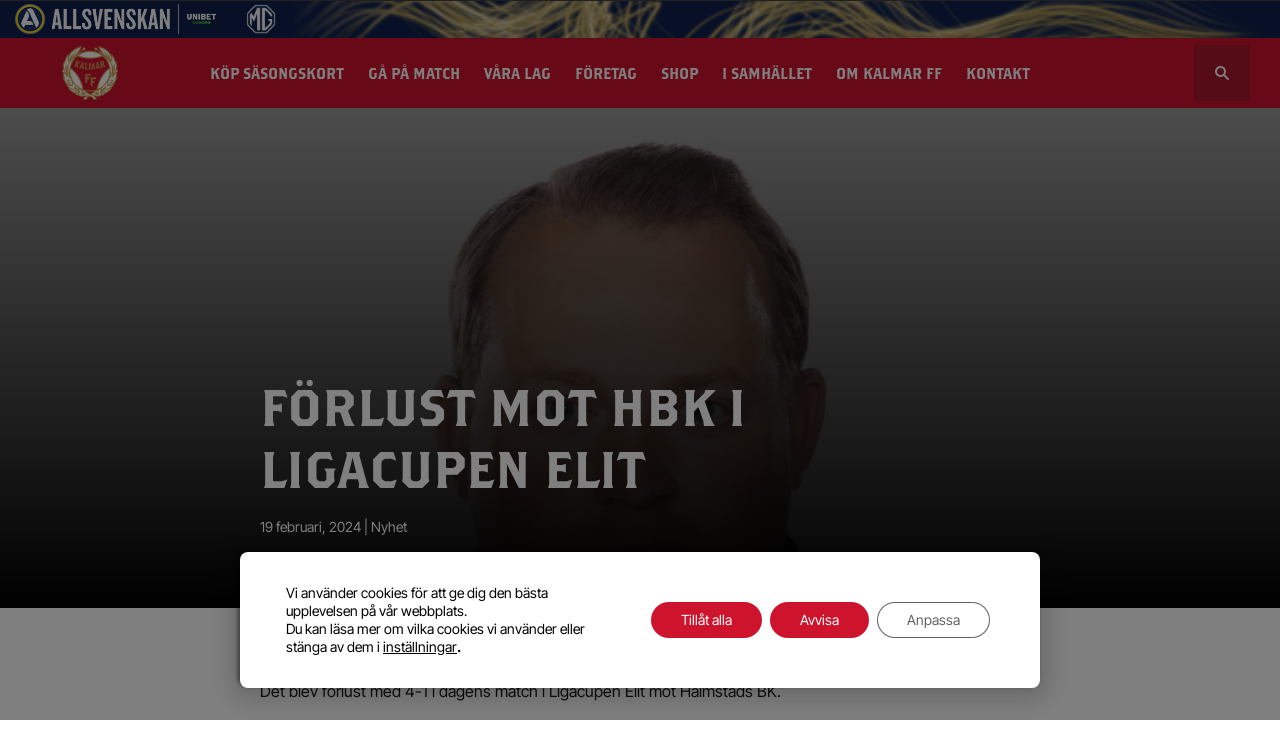

--- FILE ---
content_type: text/html; charset=UTF-8
request_url: https://kalmarff.se/forlust-mot-hbk-i-ligacupen-elit/
body_size: 15410
content:
<!DOCTYPE html>

<html lang="sv-SE">

<head>
    <meta http-equiv="X-UA-Compatible" content="IE=edge" />
    <meta charset="UTF-8" />
    <meta name="viewport" content="width=device-width, initial-scale=1" />
    <link rel="profile" href="http://gmpg.org/xfn/11" />
    <link rel="apple-touch-icon" sizes="152x152" href="/favicon/apple-touch-icon.png">
    <link rel="icon" type="image/png" sizes="32x32" href="/favicon/favicon-32x32.png">
    <link rel="icon" type="image/png" sizes="16x16" href="/favicon/favicon-16x16.png">
    <link rel="manifest" href="/favicon/site.webmanifest">
    <link rel="mask-icon" href="/favicon/safari-pinned-tab.svg" color="#1F252B">
    <meta name="msapplication-TileColor" content="#ffffff">
    <meta name="theme-color" content="#1F252B">
    <link rel="stylesheet" href="https://use.typekit.net/gnq2rdw.css">
    <script>
        window.dataLayer = window.dataLayer || [];

        function gtag() {
            dataLayer.push(arguments);
        }
        gtag('consent', 'default', {
            'ad_storage': 'denied',
            'ad_user_data': 'denied',
            'ad_personalization': 'denied',
            'analytics_storage': 'denied'
        });
    </script>
    <script>
        window.sef_topbar_datalayer = [];
    </script>
    <script
        async
        id="league-top-bar-script"
        src="https://topbar.svenskelitfotboll.se/top-bar-script.min.js"
        data-allsvenskan="1"></script>
    <meta name='robots' content='index, follow, max-image-preview:large, max-snippet:-1, max-video-preview:-1' />
	<style>img:is([sizes="auto" i], [sizes^="auto," i]) { contain-intrinsic-size: 3000px 1500px }</style>
	
	<!-- This site is optimized with the Yoast SEO plugin v26.2 - https://yoast.com/wordpress/plugins/seo/ -->
	<title>Förlust mot HBK i Ligacupen Elit - Kalmar FF</title>
	<link rel="canonical" href="https://kalmarff.se/forlust-mot-hbk-i-ligacupen-elit/" />
	<meta property="og:locale" content="sv_SE" />
	<meta property="og:type" content="article" />
	<meta property="og:title" content="Förlust mot HBK i Ligacupen Elit - Kalmar FF" />
	<meta property="og:description" content="Det blev förlust med 4-1 i dagens match i Ligacupen Elit mot Halmstads BK. Kalmar FF:s tränare Jens Karlsson efter matchen&#8211; Det är ett väldigt erfaret HBK vi ställs emot, vilket var en perfekt utmaning för vårt unga lag. Jag tycker att de i det stora hela står upp på ett väldigt bra sätt. Jag [&hellip;]" />
	<meta property="og:url" content="https://kalmarff.se/forlust-mot-hbk-i-ligacupen-elit/" />
	<meta property="og:site_name" content="Kalmar FF" />
	<meta property="article:published_time" content="2024-02-19T18:25:23+00:00" />
	<meta property="article:modified_time" content="2024-02-19T18:25:25+00:00" />
	<meta property="og:image" content="https://kalmarff.se/app/uploads/2023/08/Jenskarlsson.png" />
	<meta property="og:image:width" content="1176" />
	<meta property="og:image:height" content="816" />
	<meta property="og:image:type" content="image/png" />
	<meta name="author" content="henrik" />
	<meta name="twitter:card" content="summary_large_image" />
	<meta name="twitter:label1" content="Written by" />
	<meta name="twitter:data1" content="henrik" />
	<meta name="twitter:label2" content="Est. reading time" />
	<meta name="twitter:data2" content="2 minutes" />
	<script type="application/ld+json" class="yoast-schema-graph">{"@context":"https://schema.org","@graph":[{"@type":"WebPage","@id":"https://kalmarff.se/forlust-mot-hbk-i-ligacupen-elit/","url":"https://kalmarff.se/forlust-mot-hbk-i-ligacupen-elit/","name":"Förlust mot HBK i Ligacupen Elit - Kalmar FF","isPartOf":{"@id":"https://kalmarff.se/#website"},"primaryImageOfPage":{"@id":"https://kalmarff.se/forlust-mot-hbk-i-ligacupen-elit/#primaryimage"},"image":{"@id":"https://kalmarff.se/forlust-mot-hbk-i-ligacupen-elit/#primaryimage"},"thumbnailUrl":"https://kalmarff.se/app/uploads/2023/08/Jenskarlsson-e1720269632939.png","datePublished":"2024-02-19T18:25:23+00:00","dateModified":"2024-02-19T18:25:25+00:00","author":{"@id":"https://kalmarff.se/#/schema/person/15ad20cc49a76fe3e9c4bdb1a8bcca5a"},"breadcrumb":{"@id":"https://kalmarff.se/forlust-mot-hbk-i-ligacupen-elit/#breadcrumb"},"inLanguage":"sv-SE","potentialAction":[{"@type":"ReadAction","target":["https://kalmarff.se/forlust-mot-hbk-i-ligacupen-elit/"]}]},{"@type":"ImageObject","inLanguage":"sv-SE","@id":"https://kalmarff.se/forlust-mot-hbk-i-ligacupen-elit/#primaryimage","url":"https://kalmarff.se/app/uploads/2023/08/Jenskarlsson-e1720269632939.png","contentUrl":"https://kalmarff.se/app/uploads/2023/08/Jenskarlsson-e1720269632939.png","width":1176,"height":626},{"@type":"BreadcrumbList","@id":"https://kalmarff.se/forlust-mot-hbk-i-ligacupen-elit/#breadcrumb","itemListElement":[{"@type":"ListItem","position":1,"name":"Hem","item":"https://kalmarff.se/"},{"@type":"ListItem","position":2,"name":"Nyheter","item":"https://kalmarff.se/nyheter/"},{"@type":"ListItem","position":3,"name":"Förlust mot HBK i Ligacupen Elit"}]},{"@type":"WebSite","@id":"https://kalmarff.se/#website","url":"https://kalmarff.se/","name":"Kalmar FF","description":"Smålands Stolthet™","potentialAction":[{"@type":"SearchAction","target":{"@type":"EntryPoint","urlTemplate":"https://kalmarff.se/?s={search_term_string}"},"query-input":{"@type":"PropertyValueSpecification","valueRequired":true,"valueName":"search_term_string"}}],"inLanguage":"sv-SE"},{"@type":"Person","@id":"https://kalmarff.se/#/schema/person/15ad20cc49a76fe3e9c4bdb1a8bcca5a","name":"henrik","image":{"@type":"ImageObject","inLanguage":"sv-SE","@id":"https://kalmarff.se/#/schema/person/image/","url":"https://secure.gravatar.com/avatar/b6168c7a2d90afcccb6fe57ffaaefc681dab861b24a2d20469ae8b22f418b810?s=96&d=mm&r=g","contentUrl":"https://secure.gravatar.com/avatar/b6168c7a2d90afcccb6fe57ffaaefc681dab861b24a2d20469ae8b22f418b810?s=96&d=mm&r=g","caption":"henrik"},"url":"https://kalmarff.se/author/henrik/"}]}</script>
	<!-- / Yoast SEO plugin. -->



<link rel="alternate" type="application/rss+xml" title="Kalmar FF &raquo; flöde" href="https://kalmarff.se/feed/" />
<link rel="alternate" type="application/rss+xml" title="Kalmar FF &raquo; kommentarsflöde" href="https://kalmarff.se/comments/feed/" />
<!-- kalmarff.se is managing ads with Advanced Ads 2.0.13 – https://wpadvancedads.com/ --><!--noptimize--><script id="kff-ready">
			window.advanced_ads_ready=function(e,a){a=a||"complete";var d=function(e){return"interactive"===a?"loading"!==e:"complete"===e};d(document.readyState)?e():document.addEventListener("readystatechange",(function(a){d(a.target.readyState)&&e()}),{once:"interactive"===a})},window.advanced_ads_ready_queue=window.advanced_ads_ready_queue||[];		</script>
		<!--/noptimize--><style id='classic-theme-styles-inline-css' type='text/css'>
/*! This file is auto-generated */
.wp-block-button__link{color:#fff;background-color:#32373c;border-radius:9999px;box-shadow:none;text-decoration:none;padding:calc(.667em + 2px) calc(1.333em + 2px);font-size:1.125em}.wp-block-file__button{background:#32373c;color:#fff;text-decoration:none}
</style>
<style id='global-styles-inline-css' type='text/css'>
:root{--wp--preset--aspect-ratio--square: 1;--wp--preset--aspect-ratio--4-3: 4/3;--wp--preset--aspect-ratio--3-4: 3/4;--wp--preset--aspect-ratio--3-2: 3/2;--wp--preset--aspect-ratio--2-3: 2/3;--wp--preset--aspect-ratio--16-9: 16/9;--wp--preset--aspect-ratio--9-16: 9/16;--wp--preset--color--black: #000000;--wp--preset--color--cyan-bluish-gray: #abb8c3;--wp--preset--color--white: #ffffff;--wp--preset--color--pale-pink: #f78da7;--wp--preset--color--vivid-red: #cf2e2e;--wp--preset--color--luminous-vivid-orange: #ff6900;--wp--preset--color--luminous-vivid-amber: #fcb900;--wp--preset--color--light-green-cyan: #7bdcb5;--wp--preset--color--vivid-green-cyan: #00d084;--wp--preset--color--pale-cyan-blue: #8ed1fc;--wp--preset--color--vivid-cyan-blue: #0693e3;--wp--preset--color--vivid-purple: #9b51e0;--wp--preset--gradient--vivid-cyan-blue-to-vivid-purple: linear-gradient(135deg,rgba(6,147,227,1) 0%,rgb(155,81,224) 100%);--wp--preset--gradient--light-green-cyan-to-vivid-green-cyan: linear-gradient(135deg,rgb(122,220,180) 0%,rgb(0,208,130) 100%);--wp--preset--gradient--luminous-vivid-amber-to-luminous-vivid-orange: linear-gradient(135deg,rgba(252,185,0,1) 0%,rgba(255,105,0,1) 100%);--wp--preset--gradient--luminous-vivid-orange-to-vivid-red: linear-gradient(135deg,rgba(255,105,0,1) 0%,rgb(207,46,46) 100%);--wp--preset--gradient--very-light-gray-to-cyan-bluish-gray: linear-gradient(135deg,rgb(238,238,238) 0%,rgb(169,184,195) 100%);--wp--preset--gradient--cool-to-warm-spectrum: linear-gradient(135deg,rgb(74,234,220) 0%,rgb(151,120,209) 20%,rgb(207,42,186) 40%,rgb(238,44,130) 60%,rgb(251,105,98) 80%,rgb(254,248,76) 100%);--wp--preset--gradient--blush-light-purple: linear-gradient(135deg,rgb(255,206,236) 0%,rgb(152,150,240) 100%);--wp--preset--gradient--blush-bordeaux: linear-gradient(135deg,rgb(254,205,165) 0%,rgb(254,45,45) 50%,rgb(107,0,62) 100%);--wp--preset--gradient--luminous-dusk: linear-gradient(135deg,rgb(255,203,112) 0%,rgb(199,81,192) 50%,rgb(65,88,208) 100%);--wp--preset--gradient--pale-ocean: linear-gradient(135deg,rgb(255,245,203) 0%,rgb(182,227,212) 50%,rgb(51,167,181) 100%);--wp--preset--gradient--electric-grass: linear-gradient(135deg,rgb(202,248,128) 0%,rgb(113,206,126) 100%);--wp--preset--gradient--midnight: linear-gradient(135deg,rgb(2,3,129) 0%,rgb(40,116,252) 100%);--wp--preset--font-size--small: 13px;--wp--preset--font-size--medium: 20px;--wp--preset--font-size--large: 36px;--wp--preset--font-size--x-large: 42px;--wp--preset--spacing--20: 0.44rem;--wp--preset--spacing--30: 0.67rem;--wp--preset--spacing--40: 1rem;--wp--preset--spacing--50: 1.5rem;--wp--preset--spacing--60: 2.25rem;--wp--preset--spacing--70: 3.38rem;--wp--preset--spacing--80: 5.06rem;--wp--preset--shadow--natural: 6px 6px 9px rgba(0, 0, 0, 0.2);--wp--preset--shadow--deep: 12px 12px 50px rgba(0, 0, 0, 0.4);--wp--preset--shadow--sharp: 6px 6px 0px rgba(0, 0, 0, 0.2);--wp--preset--shadow--outlined: 6px 6px 0px -3px rgba(255, 255, 255, 1), 6px 6px rgba(0, 0, 0, 1);--wp--preset--shadow--crisp: 6px 6px 0px rgba(0, 0, 0, 1);}:where(.is-layout-flex){gap: 0.5em;}:where(.is-layout-grid){gap: 0.5em;}body .is-layout-flex{display: flex;}.is-layout-flex{flex-wrap: wrap;align-items: center;}.is-layout-flex > :is(*, div){margin: 0;}body .is-layout-grid{display: grid;}.is-layout-grid > :is(*, div){margin: 0;}:where(.wp-block-columns.is-layout-flex){gap: 2em;}:where(.wp-block-columns.is-layout-grid){gap: 2em;}:where(.wp-block-post-template.is-layout-flex){gap: 1.25em;}:where(.wp-block-post-template.is-layout-grid){gap: 1.25em;}.has-black-color{color: var(--wp--preset--color--black) !important;}.has-cyan-bluish-gray-color{color: var(--wp--preset--color--cyan-bluish-gray) !important;}.has-white-color{color: var(--wp--preset--color--white) !important;}.has-pale-pink-color{color: var(--wp--preset--color--pale-pink) !important;}.has-vivid-red-color{color: var(--wp--preset--color--vivid-red) !important;}.has-luminous-vivid-orange-color{color: var(--wp--preset--color--luminous-vivid-orange) !important;}.has-luminous-vivid-amber-color{color: var(--wp--preset--color--luminous-vivid-amber) !important;}.has-light-green-cyan-color{color: var(--wp--preset--color--light-green-cyan) !important;}.has-vivid-green-cyan-color{color: var(--wp--preset--color--vivid-green-cyan) !important;}.has-pale-cyan-blue-color{color: var(--wp--preset--color--pale-cyan-blue) !important;}.has-vivid-cyan-blue-color{color: var(--wp--preset--color--vivid-cyan-blue) !important;}.has-vivid-purple-color{color: var(--wp--preset--color--vivid-purple) !important;}.has-black-background-color{background-color: var(--wp--preset--color--black) !important;}.has-cyan-bluish-gray-background-color{background-color: var(--wp--preset--color--cyan-bluish-gray) !important;}.has-white-background-color{background-color: var(--wp--preset--color--white) !important;}.has-pale-pink-background-color{background-color: var(--wp--preset--color--pale-pink) !important;}.has-vivid-red-background-color{background-color: var(--wp--preset--color--vivid-red) !important;}.has-luminous-vivid-orange-background-color{background-color: var(--wp--preset--color--luminous-vivid-orange) !important;}.has-luminous-vivid-amber-background-color{background-color: var(--wp--preset--color--luminous-vivid-amber) !important;}.has-light-green-cyan-background-color{background-color: var(--wp--preset--color--light-green-cyan) !important;}.has-vivid-green-cyan-background-color{background-color: var(--wp--preset--color--vivid-green-cyan) !important;}.has-pale-cyan-blue-background-color{background-color: var(--wp--preset--color--pale-cyan-blue) !important;}.has-vivid-cyan-blue-background-color{background-color: var(--wp--preset--color--vivid-cyan-blue) !important;}.has-vivid-purple-background-color{background-color: var(--wp--preset--color--vivid-purple) !important;}.has-black-border-color{border-color: var(--wp--preset--color--black) !important;}.has-cyan-bluish-gray-border-color{border-color: var(--wp--preset--color--cyan-bluish-gray) !important;}.has-white-border-color{border-color: var(--wp--preset--color--white) !important;}.has-pale-pink-border-color{border-color: var(--wp--preset--color--pale-pink) !important;}.has-vivid-red-border-color{border-color: var(--wp--preset--color--vivid-red) !important;}.has-luminous-vivid-orange-border-color{border-color: var(--wp--preset--color--luminous-vivid-orange) !important;}.has-luminous-vivid-amber-border-color{border-color: var(--wp--preset--color--luminous-vivid-amber) !important;}.has-light-green-cyan-border-color{border-color: var(--wp--preset--color--light-green-cyan) !important;}.has-vivid-green-cyan-border-color{border-color: var(--wp--preset--color--vivid-green-cyan) !important;}.has-pale-cyan-blue-border-color{border-color: var(--wp--preset--color--pale-cyan-blue) !important;}.has-vivid-cyan-blue-border-color{border-color: var(--wp--preset--color--vivid-cyan-blue) !important;}.has-vivid-purple-border-color{border-color: var(--wp--preset--color--vivid-purple) !important;}.has-vivid-cyan-blue-to-vivid-purple-gradient-background{background: var(--wp--preset--gradient--vivid-cyan-blue-to-vivid-purple) !important;}.has-light-green-cyan-to-vivid-green-cyan-gradient-background{background: var(--wp--preset--gradient--light-green-cyan-to-vivid-green-cyan) !important;}.has-luminous-vivid-amber-to-luminous-vivid-orange-gradient-background{background: var(--wp--preset--gradient--luminous-vivid-amber-to-luminous-vivid-orange) !important;}.has-luminous-vivid-orange-to-vivid-red-gradient-background{background: var(--wp--preset--gradient--luminous-vivid-orange-to-vivid-red) !important;}.has-very-light-gray-to-cyan-bluish-gray-gradient-background{background: var(--wp--preset--gradient--very-light-gray-to-cyan-bluish-gray) !important;}.has-cool-to-warm-spectrum-gradient-background{background: var(--wp--preset--gradient--cool-to-warm-spectrum) !important;}.has-blush-light-purple-gradient-background{background: var(--wp--preset--gradient--blush-light-purple) !important;}.has-blush-bordeaux-gradient-background{background: var(--wp--preset--gradient--blush-bordeaux) !important;}.has-luminous-dusk-gradient-background{background: var(--wp--preset--gradient--luminous-dusk) !important;}.has-pale-ocean-gradient-background{background: var(--wp--preset--gradient--pale-ocean) !important;}.has-electric-grass-gradient-background{background: var(--wp--preset--gradient--electric-grass) !important;}.has-midnight-gradient-background{background: var(--wp--preset--gradient--midnight) !important;}.has-small-font-size{font-size: var(--wp--preset--font-size--small) !important;}.has-medium-font-size{font-size: var(--wp--preset--font-size--medium) !important;}.has-large-font-size{font-size: var(--wp--preset--font-size--large) !important;}.has-x-large-font-size{font-size: var(--wp--preset--font-size--x-large) !important;}
:where(.wp-block-post-template.is-layout-flex){gap: 1.25em;}:where(.wp-block-post-template.is-layout-grid){gap: 1.25em;}
:where(.wp-block-columns.is-layout-flex){gap: 2em;}:where(.wp-block-columns.is-layout-grid){gap: 2em;}
:root :where(.wp-block-pullquote){font-size: 1.5em;line-height: 1.6;}
</style>
<link rel='stylesheet' id='theme-style-css' href='https://kalmarff.se/app/themes/kalmarff/style.css?ver=1619859107' type='text/css' media='all' />
<link rel='stylesheet' id='wlsn-style-css' href='https://kalmarff.se/app/themes/kalmarff/dist/css/app.css?ver=1767856721' type='text/css' media='all' />
<link rel='stylesheet' id='moove_gdpr_frontend-css' href='https://kalmarff.se/app/plugins/gdpr-cookie-compliance/dist/styles/gdpr-main-nf.css?ver=5.0.9' type='text/css' media='all' />
<style id='moove_gdpr_frontend-inline-css' type='text/css'>

				#moove_gdpr_cookie_modal .moove-gdpr-modal-content .moove-gdpr-modal-footer-content .moove-gdpr-button-holder a.mgbutton.moove-gdpr-modal-reject-all,
				#moove_gdpr_cookie_modal .moove-gdpr-modal-content .moove-gdpr-modal-footer-content .moove-gdpr-button-holder button.mgbutton.moove-gdpr-modal-reject-all,
				.gdpr_cookie_settings_shortcode_content .gdpr-shr-button.button-green.moove-gdpr-modal-reject-all {
					background-color: transparent;
					opacity: .7;
					color: #202020;
				}

				#moove_gdpr_cookie_modal .moove-gdpr-modal-content .moove-gdpr-modal-footer-content .moove-gdpr-button-holder a.mgbutton.moove-gdpr-modal-reject-all:hover,
				#moove_gdpr_cookie_modal .moove-gdpr-modal-content .moove-gdpr-modal-footer-content .moove-gdpr-button-holder button.mgbutton.moove-gdpr-modal-reject-all:hover,
				.gdpr_cookie_settings_shortcode_content .gdpr-shr-button.button-green.moove-gdpr-modal-reject-all:hover {
					background-color: #202020;
					box-shadow: none;
					color: #fff;
					opacity: 1;
				}
							#moove_gdpr_cookie_modal .moove-gdpr-modal-content .moove-gdpr-tab-main h3.tab-title, 
				#moove_gdpr_cookie_modal .moove-gdpr-modal-content .moove-gdpr-tab-main span.tab-title,
				#moove_gdpr_cookie_modal .moove-gdpr-modal-content .moove-gdpr-modal-left-content #moove-gdpr-menu li a, 
				#moove_gdpr_cookie_modal .moove-gdpr-modal-content .moove-gdpr-modal-left-content #moove-gdpr-menu li button,
				#moove_gdpr_cookie_modal .moove-gdpr-modal-content .moove-gdpr-modal-left-content .moove-gdpr-branding-cnt a,
				#moove_gdpr_cookie_modal .moove-gdpr-modal-content .moove-gdpr-modal-footer-content .moove-gdpr-button-holder a.mgbutton, 
				#moove_gdpr_cookie_modal .moove-gdpr-modal-content .moove-gdpr-modal-footer-content .moove-gdpr-button-holder button.mgbutton,
				#moove_gdpr_cookie_modal .cookie-switch .cookie-slider:after, 
				#moove_gdpr_cookie_modal .cookie-switch .slider:after, 
				#moove_gdpr_cookie_modal .switch .cookie-slider:after, 
				#moove_gdpr_cookie_modal .switch .slider:after,
				#moove_gdpr_cookie_info_bar .moove-gdpr-info-bar-container .moove-gdpr-info-bar-content p, 
				#moove_gdpr_cookie_info_bar .moove-gdpr-info-bar-container .moove-gdpr-info-bar-content p a,
				#moove_gdpr_cookie_info_bar .moove-gdpr-info-bar-container .moove-gdpr-info-bar-content a.mgbutton, 
				#moove_gdpr_cookie_info_bar .moove-gdpr-info-bar-container .moove-gdpr-info-bar-content button.mgbutton,
				#moove_gdpr_cookie_modal .moove-gdpr-modal-content .moove-gdpr-tab-main .moove-gdpr-tab-main-content h1, 
				#moove_gdpr_cookie_modal .moove-gdpr-modal-content .moove-gdpr-tab-main .moove-gdpr-tab-main-content h2, 
				#moove_gdpr_cookie_modal .moove-gdpr-modal-content .moove-gdpr-tab-main .moove-gdpr-tab-main-content h3, 
				#moove_gdpr_cookie_modal .moove-gdpr-modal-content .moove-gdpr-tab-main .moove-gdpr-tab-main-content h4, 
				#moove_gdpr_cookie_modal .moove-gdpr-modal-content .moove-gdpr-tab-main .moove-gdpr-tab-main-content h5, 
				#moove_gdpr_cookie_modal .moove-gdpr-modal-content .moove-gdpr-tab-main .moove-gdpr-tab-main-content h6,
				#moove_gdpr_cookie_modal .moove-gdpr-modal-content.moove_gdpr_modal_theme_v2 .moove-gdpr-modal-title .tab-title,
				#moove_gdpr_cookie_modal .moove-gdpr-modal-content.moove_gdpr_modal_theme_v2 .moove-gdpr-tab-main h3.tab-title, 
				#moove_gdpr_cookie_modal .moove-gdpr-modal-content.moove_gdpr_modal_theme_v2 .moove-gdpr-tab-main span.tab-title,
				#moove_gdpr_cookie_modal .moove-gdpr-modal-content.moove_gdpr_modal_theme_v2 .moove-gdpr-branding-cnt a {
					font-weight: inherit				}
			#moove_gdpr_cookie_modal,#moove_gdpr_cookie_info_bar,.gdpr_cookie_settings_shortcode_content{font-family:inherit}#moove_gdpr_save_popup_settings_button{background-color:#373737;color:#fff}#moove_gdpr_save_popup_settings_button:hover{background-color:#000}#moove_gdpr_cookie_info_bar .moove-gdpr-info-bar-container .moove-gdpr-info-bar-content a.mgbutton,#moove_gdpr_cookie_info_bar .moove-gdpr-info-bar-container .moove-gdpr-info-bar-content button.mgbutton{background-color:#ce132d}#moove_gdpr_cookie_modal .moove-gdpr-modal-content .moove-gdpr-modal-footer-content .moove-gdpr-button-holder a.mgbutton,#moove_gdpr_cookie_modal .moove-gdpr-modal-content .moove-gdpr-modal-footer-content .moove-gdpr-button-holder button.mgbutton,.gdpr_cookie_settings_shortcode_content .gdpr-shr-button.button-green{background-color:#ce132d;border-color:#ce132d}#moove_gdpr_cookie_modal .moove-gdpr-modal-content .moove-gdpr-modal-footer-content .moove-gdpr-button-holder a.mgbutton:hover,#moove_gdpr_cookie_modal .moove-gdpr-modal-content .moove-gdpr-modal-footer-content .moove-gdpr-button-holder button.mgbutton:hover,.gdpr_cookie_settings_shortcode_content .gdpr-shr-button.button-green:hover{background-color:#fff;color:#ce132d}#moove_gdpr_cookie_modal .moove-gdpr-modal-content .moove-gdpr-modal-close i,#moove_gdpr_cookie_modal .moove-gdpr-modal-content .moove-gdpr-modal-close span.gdpr-icon{background-color:#ce132d;border:1px solid #ce132d}#moove_gdpr_cookie_info_bar span.moove-gdpr-infobar-allow-all.focus-g,#moove_gdpr_cookie_info_bar span.moove-gdpr-infobar-allow-all:focus,#moove_gdpr_cookie_info_bar button.moove-gdpr-infobar-allow-all.focus-g,#moove_gdpr_cookie_info_bar button.moove-gdpr-infobar-allow-all:focus,#moove_gdpr_cookie_info_bar span.moove-gdpr-infobar-reject-btn.focus-g,#moove_gdpr_cookie_info_bar span.moove-gdpr-infobar-reject-btn:focus,#moove_gdpr_cookie_info_bar button.moove-gdpr-infobar-reject-btn.focus-g,#moove_gdpr_cookie_info_bar button.moove-gdpr-infobar-reject-btn:focus,#moove_gdpr_cookie_info_bar span.change-settings-button.focus-g,#moove_gdpr_cookie_info_bar span.change-settings-button:focus,#moove_gdpr_cookie_info_bar button.change-settings-button.focus-g,#moove_gdpr_cookie_info_bar button.change-settings-button:focus{-webkit-box-shadow:0 0 1px 3px #ce132d;-moz-box-shadow:0 0 1px 3px #ce132d;box-shadow:0 0 1px 3px #ce132d}#moove_gdpr_cookie_modal .moove-gdpr-modal-content .moove-gdpr-modal-close i:hover,#moove_gdpr_cookie_modal .moove-gdpr-modal-content .moove-gdpr-modal-close span.gdpr-icon:hover,#moove_gdpr_cookie_info_bar span[data-href]>u.change-settings-button{color:#ce132d}#moove_gdpr_cookie_modal .moove-gdpr-modal-content .moove-gdpr-modal-left-content #moove-gdpr-menu li.menu-item-selected a span.gdpr-icon,#moove_gdpr_cookie_modal .moove-gdpr-modal-content .moove-gdpr-modal-left-content #moove-gdpr-menu li.menu-item-selected button span.gdpr-icon{color:inherit}#moove_gdpr_cookie_modal .moove-gdpr-modal-content .moove-gdpr-modal-left-content #moove-gdpr-menu li a span.gdpr-icon,#moove_gdpr_cookie_modal .moove-gdpr-modal-content .moove-gdpr-modal-left-content #moove-gdpr-menu li button span.gdpr-icon{color:inherit}#moove_gdpr_cookie_modal .gdpr-acc-link{line-height:0;font-size:0;color:transparent;position:absolute}#moove_gdpr_cookie_modal .moove-gdpr-modal-content .moove-gdpr-modal-close:hover i,#moove_gdpr_cookie_modal .moove-gdpr-modal-content .moove-gdpr-modal-left-content #moove-gdpr-menu li a,#moove_gdpr_cookie_modal .moove-gdpr-modal-content .moove-gdpr-modal-left-content #moove-gdpr-menu li button,#moove_gdpr_cookie_modal .moove-gdpr-modal-content .moove-gdpr-modal-left-content #moove-gdpr-menu li button i,#moove_gdpr_cookie_modal .moove-gdpr-modal-content .moove-gdpr-modal-left-content #moove-gdpr-menu li a i,#moove_gdpr_cookie_modal .moove-gdpr-modal-content .moove-gdpr-tab-main .moove-gdpr-tab-main-content a:hover,#moove_gdpr_cookie_info_bar.moove-gdpr-dark-scheme .moove-gdpr-info-bar-container .moove-gdpr-info-bar-content a.mgbutton:hover,#moove_gdpr_cookie_info_bar.moove-gdpr-dark-scheme .moove-gdpr-info-bar-container .moove-gdpr-info-bar-content button.mgbutton:hover,#moove_gdpr_cookie_info_bar.moove-gdpr-dark-scheme .moove-gdpr-info-bar-container .moove-gdpr-info-bar-content a:hover,#moove_gdpr_cookie_info_bar.moove-gdpr-dark-scheme .moove-gdpr-info-bar-container .moove-gdpr-info-bar-content button:hover,#moove_gdpr_cookie_info_bar.moove-gdpr-dark-scheme .moove-gdpr-info-bar-container .moove-gdpr-info-bar-content span.change-settings-button:hover,#moove_gdpr_cookie_info_bar.moove-gdpr-dark-scheme .moove-gdpr-info-bar-container .moove-gdpr-info-bar-content button.change-settings-button:hover,#moove_gdpr_cookie_info_bar.moove-gdpr-dark-scheme .moove-gdpr-info-bar-container .moove-gdpr-info-bar-content u.change-settings-button:hover,#moove_gdpr_cookie_info_bar span[data-href]>u.change-settings-button,#moove_gdpr_cookie_info_bar.moove-gdpr-dark-scheme .moove-gdpr-info-bar-container .moove-gdpr-info-bar-content a.mgbutton.focus-g,#moove_gdpr_cookie_info_bar.moove-gdpr-dark-scheme .moove-gdpr-info-bar-container .moove-gdpr-info-bar-content button.mgbutton.focus-g,#moove_gdpr_cookie_info_bar.moove-gdpr-dark-scheme .moove-gdpr-info-bar-container .moove-gdpr-info-bar-content a.focus-g,#moove_gdpr_cookie_info_bar.moove-gdpr-dark-scheme .moove-gdpr-info-bar-container .moove-gdpr-info-bar-content button.focus-g,#moove_gdpr_cookie_info_bar.moove-gdpr-dark-scheme .moove-gdpr-info-bar-container .moove-gdpr-info-bar-content a.mgbutton:focus,#moove_gdpr_cookie_info_bar.moove-gdpr-dark-scheme .moove-gdpr-info-bar-container .moove-gdpr-info-bar-content button.mgbutton:focus,#moove_gdpr_cookie_info_bar.moove-gdpr-dark-scheme .moove-gdpr-info-bar-container .moove-gdpr-info-bar-content a:focus,#moove_gdpr_cookie_info_bar.moove-gdpr-dark-scheme .moove-gdpr-info-bar-container .moove-gdpr-info-bar-content button:focus,#moove_gdpr_cookie_info_bar.moove-gdpr-dark-scheme .moove-gdpr-info-bar-container .moove-gdpr-info-bar-content span.change-settings-button.focus-g,span.change-settings-button:focus,button.change-settings-button.focus-g,button.change-settings-button:focus,#moove_gdpr_cookie_info_bar.moove-gdpr-dark-scheme .moove-gdpr-info-bar-container .moove-gdpr-info-bar-content u.change-settings-button.focus-g,#moove_gdpr_cookie_info_bar.moove-gdpr-dark-scheme .moove-gdpr-info-bar-container .moove-gdpr-info-bar-content u.change-settings-button:focus{color:#ce132d}#moove_gdpr_cookie_modal .moove-gdpr-branding.focus-g span,#moove_gdpr_cookie_modal .moove-gdpr-modal-content .moove-gdpr-tab-main a.focus-g,#moove_gdpr_cookie_modal .moove-gdpr-modal-content .moove-gdpr-tab-main .gdpr-cd-details-toggle.focus-g{color:#ce132d}#moove_gdpr_cookie_modal.gdpr_lightbox-hide{display:none}
</style>
<script type="text/javascript" src="https://kalmarff.se/wp/wp-includes/js/jquery/jquery.min.js?ver=3.7.1" id="jquery-core-js"></script>
<script type="text/javascript" src="https://kalmarff.se/wp/wp-includes/js/jquery/jquery-migrate.min.js?ver=3.4.1" id="jquery-migrate-js"></script>
<link rel="alternate" title="oEmbed (JSON)" type="application/json+oembed" href="https://kalmarff.se/wp-json/oembed/1.0/embed?url=https%3A%2F%2Fkalmarff.se%2Fforlust-mot-hbk-i-ligacupen-elit%2F" />
<link rel="alternate" title="oEmbed (XML)" type="text/xml+oembed" href="https://kalmarff.se/wp-json/oembed/1.0/embed?url=https%3A%2F%2Fkalmarff.se%2Fforlust-mot-hbk-i-ligacupen-elit%2F&#038;format=xml" />
								<script>
					// Define dataLayer and the gtag function.
					window.dataLayer = window.dataLayer || [];
					function gtag(){dataLayer.push(arguments);}

					// Set default consent to 'denied' as a placeholder
					// Determine actual values based on your own requirements
					gtag('consent', 'default', {
						'ad_storage': 'denied',
						'ad_user_data': 'denied',
						'ad_personalization': 'denied',
						'analytics_storage': 'denied',
						'personalization_storage': 'denied',
						'security_storage': 'denied',
						'functionality_storage': 'denied',
						'wait_for_update': '2000'
					});
				</script>

				<!-- Google Tag Manager -->
				<script>(function(w,d,s,l,i){w[l]=w[l]||[];w[l].push({'gtm.start':
				new Date().getTime(),event:'gtm.js'});var f=d.getElementsByTagName(s)[0],
				j=d.createElement(s),dl=l!='dataLayer'?'&l='+l:'';j.async=true;j.src=
				'https://www.googletagmanager.com/gtm.js?id='+i+dl;f.parentNode.insertBefore(j,f);
				})(window,document,'script','dataLayer','GTM-KCGGDN3F');</script>
				<!-- End Google Tag Manager -->
									<style type="text/css" id="wp-custom-css">
			/* === INFOBLOCK – följer sidans container utan egen bredd/padding === */
.info-wrap {
  display: flex;
  align-items: flex-end;
  gap: 40px;
  margin: 0;
  padding: 0;
  box-sizing: border-box;
  width: 100%;
}

.info-wrap .info-left {
  flex: 1;
  min-width: 0;
  font-family: 'Inter Tight', sans-serif;
}

.info-wrap h2 {
  margin: 0 0 28px;
  font-family: 'Brothers', sans-serif;
  font-size: clamp(49px, 5.2vw, 71px);
  line-height: 1.15;
  text-transform: uppercase;
  letter-spacing: .02em;
  font-weight: 800;
}

.info-wrap p {
  margin: 0 0 18px;
  font-size: clamp(14px, 1.2vw, 17px);
  line-height: 23px;
  font-family: 'Inter Tight', sans-serif;
  font-weight: 400;
}

.info-wrap .info-left a {
  color: inherit;
  text-decoration: underline;
}

.info-wrap .info-btn {
  margin-left: auto;
  display: inline-block;
  padding: 14px 52px;
  font-family: 'Brothers', sans-serif;
  font-weight: 700;
  font-size: 16px;
  text-decoration: none !important;
  background: #c49856;
  color: #fff !important;
  border-radius: 999px;
  white-space: nowrap;
}

/* Mobil */
@media (max-width: 768px) {
  .info-wrap {
    flex-direction: column;
    align-items: flex-start;
    gap: 16px;
  }
  .info-wrap .info-btn {
    margin-left: 0;
  }
	.module-campaignhero, .module-campaignhero img {
		min-height: 350px;
		width: auto;
		object-fit: cover;
	}
}





/* === BISTRO 1910 BLOCK === */
.two-col {
  display: grid;
  grid-template-columns: 1fr;
  gap: 40px;
  align-items: start;
  font-family: 'Inter Tight', sans-serif;
  margin-bottom: 100px; 
}

/* Desktop */
@media (min-width: 1200px) {
  .two-col {
    grid-template-columns: 1.3fr 1fr;
    gap: 60px;
    margin-bottom: 120px; 
  }
  .two-col .text {
    padding-right: 200px;
  }
  .two-col h2 {
    padding-top: 177px;
  }
  .two-col .media {
    padding-top: 95px;
  }
}

/* Tablet */
@media (min-width: 768px) and (max-width: 1199px) {
  .two-col {
    grid-template-columns: 1fr 1fr;
    gap: 40px;
    margin-bottom: 80px; 
  }
  .two-col .text {
    padding-right: 60px;
  }
  .two-col h2 {
    padding-top: 100px;
    margin-bottom: 24px;
  }
  .two-col .media {
    padding-top: 40px;
  }
}

/* Mobil */
@media (max-width: 767px) {
  .two-col {
    margin-bottom: 60px; 
  }
  .two-col .text {
    padding-right: 0;
    padding-left: 0;
  }
  .two-col h2 {
    padding-top: 60px;
    margin-bottom: 24px;
  }
  .two-col .media {
    padding-top: 20px;
  }
  .two-col .media img {
    margin-left: 0;
    margin-right: 0;
  }
}

.two-col h2 {
  margin: 0 0 36px;
  font-size: clamp(49px, 5.2vw, 71px);
  line-height: 1.15;
  text-transform: uppercase;
  letter-spacing: .02em;
  font-weight: 400;
  font-family: 'Brothers', sans-serif;
}

.two-col p {
  margin: 0 0 20px;
  font-size: clamp(14px
		
		</style>
		</head>

<body class="wp-singular post-template-default single single-post postid-118228 single-format-standard wp-theme-kalmarff aa-prefix-kff-">
    <!-- End Google Tag Manager (noscript) -->
    <div data-rocket-location-hash="ab41005cbca444005e643b67c9418549" id="site" class="site">
        <div data-rocket-location-hash="43e0134eea431c838b9576f51af2d7c8" class="sef-topbar-widget"></div>
        <header data-rocket-location-hash="957d464d21a28fc9a8afffee4e90f35d" class="site__header header">
            <div data-rocket-location-hash="7f6deade7dcf249977c6b8ff13507060" class="header__content">
                <a href="https://kalmarff.se/" rel="home" class="header__logo">
                    <img class="header__logo-image" src="https://kalmarff.se/app/themes/kalmarff/dist/img/kalmarff_logo.png" alt="Kalmar FF Logo">
                </a>
                    <nav class="header__nav"><ul id="menu" class="menu"><li  class="menu-item menu-item-type-post_type menu-item-object-page menu-item-has-children"><a href="https://kalmarff.se/sasongskort-2026/">Köp Säsongskort<span class="open-sub-menu"><svg xmlns="http://www.w3.org/2000/svg" width="26" height="15" viewBox="0 0 26 15"><polyline fill="none" stroke="#FFF" stroke-width="2" points="1420 208 1432 220 1444 208" transform="translate(-1419 -207)"/></svg></span></a>
<ul class="sub-menu">
	<li  class="menu-item menu-item-type-custom menu-item-object-custom menu-item-has-children"><span class="sub-title">Säsongskort</span>
	<ul class="sub-menu">
		<li  class="menu-item menu-item-type-post_type menu-item-object-page"><a href="https://kalmarff.se/sasongskort-2026/">Säsongskort 2026<span class="open-sub-menu"><svg xmlns="http://www.w3.org/2000/svg" width="26" height="15" viewBox="0 0 26 15"><polyline fill="none" stroke="#FFF" stroke-width="2" points="1420 208 1432 220 1444 208" transform="translate(-1419 -207)"/></svg></span></a></li>
		<li  class="menu-item menu-item-type-post_type menu-item-object-page"><a href="https://kalmarff.se/sasongspotten/">Säsongspotten<span class="open-sub-menu"><svg xmlns="http://www.w3.org/2000/svg" width="26" height="15" viewBox="0 0 26 15"><polyline fill="none" stroke="#FFF" stroke-width="2" points="1420 208 1432 220 1444 208" transform="translate(-1419 -207)"/></svg></span></a></li>
		<li  class="menu-item menu-item-type-post_type menu-item-object-page"><a href="https://kalmarff.se/sasongskortsinformation/">Säsongskortsinfo<span class="open-sub-menu"><svg xmlns="http://www.w3.org/2000/svg" width="26" height="15" viewBox="0 0 26 15"><polyline fill="none" stroke="#FFF" stroke-width="2" points="1420 208 1432 220 1444 208" transform="translate(-1419 -207)"/></svg></span></a></li>
		<li  class="menu-item menu-item-type-post_type menu-item-object-page"><a href="https://kalmarff.se/ga-pa-match/villkor-biljetter-och-sasongskort/">Villkor biljetter och säsongskort<span class="open-sub-menu"><svg xmlns="http://www.w3.org/2000/svg" width="26" height="15" viewBox="0 0 26 15"><polyline fill="none" stroke="#FFF" stroke-width="2" points="1420 208 1432 220 1444 208" transform="translate(-1419 -207)"/></svg></span></a></li>
	</ul>
</li>
	<li  class="menu-item menu-item-type-custom menu-item-object-custom menu-item-has-children"><span class="sub-title">Biljetter</span>
	<ul class="sub-menu">
		<li  class="menu-item menu-item-type-custom menu-item-object-custom"><a href="https://kalmarff.ebiljett.nu">Köp biljetter<span class="open-sub-menu"><svg xmlns="http://www.w3.org/2000/svg" width="26" height="15" viewBox="0 0 26 15"><polyline fill="none" stroke="#FFF" stroke-width="2" points="1420 208 1432 220 1444 208" transform="translate(-1419 -207)"/></svg></span></a></li>
		<li  class="menu-item menu-item-type-post_type menu-item-object-page"><a href="https://kalmarff.se/lagbiljett/">Lagbiljett<span class="open-sub-menu"><svg xmlns="http://www.w3.org/2000/svg" width="26" height="15" viewBox="0 0 26 15"><polyline fill="none" stroke="#FFF" stroke-width="2" points="1420 208 1432 220 1444 208" transform="translate(-1419 -207)"/></svg></span></a></li>
		<li  class="menu-item menu-item-type-post_type menu-item-object-page"><a href="https://kalmarff.se/matchfemman/">Matchfemman<span class="open-sub-menu"><svg xmlns="http://www.w3.org/2000/svg" width="26" height="15" viewBox="0 0 26 15"><polyline fill="none" stroke="#FFF" stroke-width="2" points="1420 208 1432 220 1444 208" transform="translate(-1419 -207)"/></svg></span></a></li>
		<li  class="menu-item menu-item-type-post_type menu-item-object-page"><a href="https://kalmarff.se/bortamatch/">Bortamatch<span class="open-sub-menu"><svg xmlns="http://www.w3.org/2000/svg" width="26" height="15" viewBox="0 0 26 15"><polyline fill="none" stroke="#FFF" stroke-width="2" points="1420 208 1432 220 1444 208" transform="translate(-1419 -207)"/></svg></span></a></li>
	</ul>
</li>
</ul>
</li>
<li  class="menu-item menu-item-type-post_type menu-item-object-page menu-item-has-children"><a href="https://kalmarff.se/besoksinformation/">Gå På Match<span class="open-sub-menu"><svg xmlns="http://www.w3.org/2000/svg" width="26" height="15" viewBox="0 0 26 15"><polyline fill="none" stroke="#FFF" stroke-width="2" points="1420 208 1432 220 1444 208" transform="translate(-1419 -207)"/></svg></span></a>
<ul class="sub-menu">
	<li  class="menu-item menu-item-type-custom menu-item-object-custom menu-item-has-children"><span class="sub-title">Gå på match</span>
	<ul class="sub-menu">
		<li  class="menu-item menu-item-type-post_type menu-item-object-page"><a href="https://kalmarff.se/mat-fotboll-2/">Mat &#038; Fotboll<span class="open-sub-menu"><svg xmlns="http://www.w3.org/2000/svg" width="26" height="15" viewBox="0 0 26 15"><polyline fill="none" stroke="#FFF" stroke-width="2" points="1420 208 1432 220 1444 208" transform="translate(-1419 -207)"/></svg></span></a></li>
		<li  class="menu-item menu-item-type-custom menu-item-object-custom"><a href="https://clubs.clubmate.se/kalmarff?cid=hemsidan-meny">50/50-Lott<span class="open-sub-menu"><svg xmlns="http://www.w3.org/2000/svg" width="26" height="15" viewBox="0 0 26 15"><polyline fill="none" stroke="#FFF" stroke-width="2" points="1420 208 1432 220 1444 208" transform="translate(-1419 -207)"/></svg></span></a></li>
		<li  class="menu-item menu-item-type-post_type menu-item-object-page"><a href="https://kalmarff.se/besoksinformation/">Besöksinformation<span class="open-sub-menu"><svg xmlns="http://www.w3.org/2000/svg" width="26" height="15" viewBox="0 0 26 15"><polyline fill="none" stroke="#FFF" stroke-width="2" points="1420 208 1432 220 1444 208" transform="translate(-1419 -207)"/></svg></span></a></li>
		<li  class="menu-item menu-item-type-custom menu-item-object-custom"><a href="https://kalmarff.se/lag/a-laget/#matcher">Spelschema<span class="open-sub-menu"><svg xmlns="http://www.w3.org/2000/svg" width="26" height="15" viewBox="0 0 26 15"><polyline fill="none" stroke="#FFF" stroke-width="2" points="1420 208 1432 220 1444 208" transform="translate(-1419 -207)"/></svg></span></a></li>
		<li  class="menu-item menu-item-type-post_type menu-item-object-page"><a href="https://kalmarff.se/ga-pa-match/arenakarta/">Arenakarta<span class="open-sub-menu"><svg xmlns="http://www.w3.org/2000/svg" width="26" height="15" viewBox="0 0 26 15"><polyline fill="none" stroke="#FFF" stroke-width="2" points="1420 208 1432 220 1444 208" transform="translate(-1419 -207)"/></svg></span></a></li>
	</ul>
</li>
	<li  class="menu-item menu-item-type-custom menu-item-object-custom menu-item-has-children"><span class="sub-title">Ackreditering</span>
	<ul class="sub-menu">
		<li  class="menu-item menu-item-type-post_type menu-item-object-page"><a href="https://kalmarff.se/om-kalmar-ff/press/">Press<span class="open-sub-menu"><svg xmlns="http://www.w3.org/2000/svg" width="26" height="15" viewBox="0 0 26 15"><polyline fill="none" stroke="#FFF" stroke-width="2" points="1420 208 1432 220 1444 208" transform="translate(-1419 -207)"/></svg></span></a></li>
		<li  class="menu-item menu-item-type-post_type menu-item-object-page"><a href="https://kalmarff.se/om-kalmar-ff/press/guldfageln-arena/">Guldfågeln Arena<span class="open-sub-menu"><svg xmlns="http://www.w3.org/2000/svg" width="26" height="15" viewBox="0 0 26 15"><polyline fill="none" stroke="#FFF" stroke-width="2" points="1420 208 1432 220 1444 208" transform="translate(-1419 -207)"/></svg></span></a></li>
		<li  class="menu-item menu-item-type-post_type menu-item-object-page"><a href="https://kalmarff.se/om-kalmar-ff/press/gasten-ip/">Gasten IP<span class="open-sub-menu"><svg xmlns="http://www.w3.org/2000/svg" width="26" height="15" viewBox="0 0 26 15"><polyline fill="none" stroke="#FFF" stroke-width="2" points="1420 208 1432 220 1444 208" transform="translate(-1419 -207)"/></svg></span></a></li>
	</ul>
</li>
	<li  class="menu-item menu-item-type-custom menu-item-object-custom menu-item-has-children"><span class="sub-title">Övrigt</span>
	<ul class="sub-menu">
		<li  class="menu-item menu-item-type-post_type menu-item-object-page"><a href="https://kalmarff.se/maskotar/">Maskotar<span class="open-sub-menu"><svg xmlns="http://www.w3.org/2000/svg" width="26" height="15" viewBox="0 0 26 15"><polyline fill="none" stroke="#FFF" stroke-width="2" points="1420 208 1432 220 1444 208" transform="translate(-1419 -207)"/></svg></span></a></li>
	</ul>
</li>
</ul>
</li>
<li  class="menu-item menu-item-type-post_type menu-item-object-page menu-item-has-children"><a href="https://kalmarff.se/lag/">Våra lag<span class="open-sub-menu"><svg xmlns="http://www.w3.org/2000/svg" width="26" height="15" viewBox="0 0 26 15"><polyline fill="none" stroke="#FFF" stroke-width="2" points="1420 208 1432 220 1444 208" transform="translate(-1419 -207)"/></svg></span></a>
<ul class="sub-menu">
	<li  class="menu-item menu-item-type-custom menu-item-object-custom menu-item-has-children"><span class="sub-title">A -laget</span>
	<ul class="sub-menu">
		<li  class="menu-item menu-item-type-custom menu-item-object-custom"><a href="/lag/a-laget/">Trupp<span class="open-sub-menu"><svg xmlns="http://www.w3.org/2000/svg" width="26" height="15" viewBox="0 0 26 15"><polyline fill="none" stroke="#FFF" stroke-width="2" points="1420 208 1432 220 1444 208" transform="translate(-1419 -207)"/></svg></span></a></li>
		<li  class="menu-item menu-item-type-custom menu-item-object-custom"><a href="/lag/a-laget/#matcher">Matcher &#038; resultat<span class="open-sub-menu"><svg xmlns="http://www.w3.org/2000/svg" width="26" height="15" viewBox="0 0 26 15"><polyline fill="none" stroke="#FFF" stroke-width="2" points="1420 208 1432 220 1444 208" transform="translate(-1419 -207)"/></svg></span></a></li>
		<li  class="menu-item menu-item-type-custom menu-item-object-custom"><a href="/lag/a-laget/#tabell">Tabell<span class="open-sub-menu"><svg xmlns="http://www.w3.org/2000/svg" width="26" height="15" viewBox="0 0 26 15"><polyline fill="none" stroke="#FFF" stroke-width="2" points="1420 208 1432 220 1444 208" transform="translate(-1419 -207)"/></svg></span></a></li>
	</ul>
</li>
	<li  class="menu-item menu-item-type-custom menu-item-object-custom menu-item-has-children"><span class="sub-title">Föreningen</span>
	<ul class="sub-menu">
		<li  class="menu-item menu-item-type-post_type menu-item-object-page"><a href="https://kalmarff.se/lag/a-laget/">A-laget<span class="open-sub-menu"><svg xmlns="http://www.w3.org/2000/svg" width="26" height="15" viewBox="0 0 26 15"><polyline fill="none" stroke="#FFF" stroke-width="2" points="1420 208 1432 220 1444 208" transform="translate(-1419 -207)"/></svg></span></a></li>
		<li  class="menu-item menu-item-type-custom menu-item-object-custom"><a href="https://kalmarff.sportadmin.se/start/?ID=406619">Parasport<span class="open-sub-menu"><svg xmlns="http://www.w3.org/2000/svg" width="26" height="15" viewBox="0 0 26 15"><polyline fill="none" stroke="#FFF" stroke-width="2" points="1420 208 1432 220 1444 208" transform="translate(-1419 -207)"/></svg></span></a></li>
		<li  class="menu-item menu-item-type-post_type menu-item-object-page"><a href="https://kalmarff.se/akademi/">Akademi<span class="open-sub-menu"><svg xmlns="http://www.w3.org/2000/svg" width="26" height="15" viewBox="0 0 26 15"><polyline fill="none" stroke="#FFF" stroke-width="2" points="1420 208 1432 220 1444 208" transform="translate(-1419 -207)"/></svg></span></a></li>
		<li  class="menu-item menu-item-type-custom menu-item-object-custom"><a href="https://kalmarff.web.sportadmin.se/">Ungdom<span class="open-sub-menu"><svg xmlns="http://www.w3.org/2000/svg" width="26" height="15" viewBox="0 0 26 15"><polyline fill="none" stroke="#FFF" stroke-width="2" points="1420 208 1432 220 1444 208" transform="translate(-1419 -207)"/></svg></span></a></li>
	</ul>
</li>
</ul>
</li>
<li  class="menu-item menu-item-type-post_type menu-item-object-page menu-item-has-children"><a href="https://kalmarff.se/foretag/">Företag<span class="open-sub-menu"><svg xmlns="http://www.w3.org/2000/svg" width="26" height="15" viewBox="0 0 26 15"><polyline fill="none" stroke="#FFF" stroke-width="2" points="1420 208 1432 220 1444 208" transform="translate(-1419 -207)"/></svg></span></a>
<ul class="sub-menu">
	<li  class="menu-item menu-item-type-custom menu-item-object-custom menu-item-has-children"><span class="sub-title">Partners</span>
	<ul class="sub-menu">
		<li  class="menu-item menu-item-type-post_type menu-item-object-page"><a href="https://kalmarff.se/foretag/vara-partners/">Våra partners<span class="open-sub-menu"><svg xmlns="http://www.w3.org/2000/svg" width="26" height="15" viewBox="0 0 26 15"><polyline fill="none" stroke="#FFF" stroke-width="2" points="1420 208 1432 220 1444 208" transform="translate(-1419 -207)"/></svg></span></a></li>
		<li  class="menu-item menu-item-type-post_type menu-item-object-page"><a href="https://kalmarff.se/foretag/bli-partner/">Bli partner<span class="open-sub-menu"><svg xmlns="http://www.w3.org/2000/svg" width="26" height="15" viewBox="0 0 26 15"><polyline fill="none" stroke="#FFF" stroke-width="2" points="1420 208 1432 220 1444 208" transform="translate(-1419 -207)"/></svg></span></a></li>
		<li  class="menu-item menu-item-type-post_type menu-item-object-page"><a href="https://kalmarff.se/foretag/natverk/">Nätverk<span class="open-sub-menu"><svg xmlns="http://www.w3.org/2000/svg" width="26" height="15" viewBox="0 0 26 15"><polyline fill="none" stroke="#FFF" stroke-width="2" points="1420 208 1432 220 1444 208" transform="translate(-1419 -207)"/></svg></span></a></li>
		<li  class="menu-item menu-item-type-post_type menu-item-object-page"><a href="https://kalmarff.se/foretag/kontakt/">Kontakt<span class="open-sub-menu"><svg xmlns="http://www.w3.org/2000/svg" width="26" height="15" viewBox="0 0 26 15"><polyline fill="none" stroke="#FFF" stroke-width="2" points="1420 208 1432 220 1444 208" transform="translate(-1419 -207)"/></svg></span></a></li>
	</ul>
</li>
	<li  class="menu-item menu-item-type-custom menu-item-object-custom menu-item-has-children"><span class="sub-title">Boka</span>
	<ul class="sub-menu">
		<li  class="menu-item menu-item-type-post_type menu-item-object-page"><a href="https://kalmarff.se/foretag/boka-bord-partners/">Boka bord partners<span class="open-sub-menu"><svg xmlns="http://www.w3.org/2000/svg" width="26" height="15" viewBox="0 0 26 15"><polyline fill="none" stroke="#FFF" stroke-width="2" points="1420 208 1432 220 1444 208" transform="translate(-1419 -207)"/></svg></span></a></li>
	</ul>
</li>
	<li  class="menu-item menu-item-type-custom menu-item-object-custom menu-item-has-children"><span class="sub-title">Konferens på Guldfågeln Arena</span>
	<ul class="sub-menu">
		<li  class="menu-item menu-item-type-post_type menu-item-object-page"><a href="https://kalmarff.se/konferens-event/">Konferens &#038; Event<span class="open-sub-menu"><svg xmlns="http://www.w3.org/2000/svg" width="26" height="15" viewBox="0 0 26 15"><polyline fill="none" stroke="#FFF" stroke-width="2" points="1420 208 1432 220 1444 208" transform="translate(-1419 -207)"/></svg></span></a></li>
	</ul>
</li>
</ul>
</li>
<li  class="menu-item menu-item-type-custom menu-item-object-custom"><a href="https://shop.kalmarff.se/">Shop<span class="open-sub-menu"><svg xmlns="http://www.w3.org/2000/svg" width="26" height="15" viewBox="0 0 26 15"><polyline fill="none" stroke="#FFF" stroke-width="2" points="1420 208 1432 220 1444 208" transform="translate(-1419 -207)"/></svg></span></a></li>
<li  class="menu-item menu-item-type-post_type menu-item-object-page menu-item-has-children"><a href="https://kalmarff.se/om-kalmar-ff/i-samhallet/">I samhället<span class="open-sub-menu"><svg xmlns="http://www.w3.org/2000/svg" width="26" height="15" viewBox="0 0 26 15"><polyline fill="none" stroke="#FFF" stroke-width="2" points="1420 208 1432 220 1444 208" transform="translate(-1419 -207)"/></svg></span></a>
<ul class="sub-menu">
	<li  class="menu-item menu-item-type-custom menu-item-object-custom menu-item-has-children"><span class="sub-title">Kalmar FF med hjärtat</span>
	<ul class="sub-menu">
		<li  class="menu-item menu-item-type-post_type menu-item-object-page"><a href="https://kalmarff.se/om-kalmar-ff/i-samhallet/kvinnojouren/">Kvinnojouren<span class="open-sub-menu"><svg xmlns="http://www.w3.org/2000/svg" width="26" height="15" viewBox="0 0 26 15"><polyline fill="none" stroke="#FFF" stroke-width="2" points="1420 208 1432 220 1444 208" transform="translate(-1419 -207)"/></svg></span></a></li>
		<li  class="menu-item menu-item-type-post_type menu-item-object-page"><a href="https://kalmarff.se/vill-du-stotta-kalmar-ff-med-hjartat/">Vill du stötta Kalmar FF med hjärtat?<span class="open-sub-menu"><svg xmlns="http://www.w3.org/2000/svg" width="26" height="15" viewBox="0 0 26 15"><polyline fill="none" stroke="#FFF" stroke-width="2" points="1420 208 1432 220 1444 208" transform="translate(-1419 -207)"/></svg></span></a></li>
		<li  class="menu-item menu-item-type-post_type menu-item-object-page"><a href="https://kalmarff.se/om-kalmar-ff/i-samhallet/kalmar-energi/">Styrgruppen<span class="open-sub-menu"><svg xmlns="http://www.w3.org/2000/svg" width="26" height="15" viewBox="0 0 26 15"><polyline fill="none" stroke="#FFF" stroke-width="2" points="1420 208 1432 220 1444 208" transform="translate(-1419 -207)"/></svg></span></a></li>
	</ul>
</li>
	<li  class="menu-item menu-item-type-custom menu-item-object-custom menu-item-has-children"><span class="sub-title">Aktiviteter</span>
	<ul class="sub-menu">
		<li  class="menu-item menu-item-type-post_type menu-item-object-page"><a href="https://kalmarff.se/om-kalmar-ff/i-samhallet/energijakten/">Energijakten<span class="open-sub-menu"><svg xmlns="http://www.w3.org/2000/svg" width="26" height="15" viewBox="0 0 26 15"><polyline fill="none" stroke="#FFF" stroke-width="2" points="1420 208 1432 220 1444 208" transform="translate(-1419 -207)"/></svg></span></a></li>
		<li  class="menu-item menu-item-type-post_type menu-item-object-page"><a href="https://kalmarff.se/om-kalmar-ff/i-samhallet/kompis-ff/">Högläsning<span class="open-sub-menu"><svg xmlns="http://www.w3.org/2000/svg" width="26" height="15" viewBox="0 0 26 15"><polyline fill="none" stroke="#FFF" stroke-width="2" points="1420 208 1432 220 1444 208" transform="translate(-1419 -207)"/></svg></span></a></li>
		<li  class="menu-item menu-item-type-post_type menu-item-object-page"><a href="https://kalmarff.se/om-kalmar-ff/i-samhallet/fotbollsfritids/">Fotbollsfritids<span class="open-sub-menu"><svg xmlns="http://www.w3.org/2000/svg" width="26" height="15" viewBox="0 0 26 15"><polyline fill="none" stroke="#FFF" stroke-width="2" points="1420 208 1432 220 1444 208" transform="translate(-1419 -207)"/></svg></span></a></li>
		<li  class="menu-item menu-item-type-post_type menu-item-object-page"><a href="https://kalmarff.se/om-kalmar-ff/i-samhallet/kompissnack/">Fair Play på skolgården<span class="open-sub-menu"><svg xmlns="http://www.w3.org/2000/svg" width="26" height="15" viewBox="0 0 26 15"><polyline fill="none" stroke="#FFF" stroke-width="2" points="1420 208 1432 220 1444 208" transform="translate(-1419 -207)"/></svg></span></a></li>
		<li  class="menu-item menu-item-type-post_type menu-item-object-page"><a href="https://kalmarff.se/om-kalmar-ff/i-samhallet/summer-camp/">Summerboost<span class="open-sub-menu"><svg xmlns="http://www.w3.org/2000/svg" width="26" height="15" viewBox="0 0 26 15"><polyline fill="none" stroke="#FFF" stroke-width="2" points="1420 208 1432 220 1444 208" transform="translate(-1419 -207)"/></svg></span></a></li>
	</ul>
</li>
</ul>
</li>
<li  class="menu-item menu-item-type-post_type menu-item-object-page menu-item-has-children"><a href="https://kalmarff.se/om-kalmar-ff/">Om Kalmar FF<span class="open-sub-menu"><svg xmlns="http://www.w3.org/2000/svg" width="26" height="15" viewBox="0 0 26 15"><polyline fill="none" stroke="#FFF" stroke-width="2" points="1420 208 1432 220 1444 208" transform="translate(-1419 -207)"/></svg></span></a>
<ul class="sub-menu">
	<li  class="menu-item menu-item-type-custom menu-item-object-custom menu-item-has-children"><span class="sub-title">Kalmar FF</span>
	<ul class="sub-menu">
		<li  class="menu-item menu-item-type-post_type menu-item-object-page"><a href="https://kalmarff.se/om-kalmar-ff/historia/">Historia<span class="open-sub-menu"><svg xmlns="http://www.w3.org/2000/svg" width="26" height="15" viewBox="0 0 26 15"><polyline fill="none" stroke="#FFF" stroke-width="2" points="1420 208 1432 220 1444 208" transform="translate(-1419 -207)"/></svg></span></a></li>
		<li  class="menu-item menu-item-type-post_type menu-item-object-page"><a href="https://kalmarff.se/om-kalmar-ff/styrelsen/">Styrelsen<span class="open-sub-menu"><svg xmlns="http://www.w3.org/2000/svg" width="26" height="15" viewBox="0 0 26 15"><polyline fill="none" stroke="#FFF" stroke-width="2" points="1420 208 1432 220 1444 208" transform="translate(-1419 -207)"/></svg></span></a></li>
		<li  class="menu-item menu-item-type-post_type menu-item-object-page"><a href="https://kalmarff.se/valberedningen/">Valberedningen<span class="open-sub-menu"><svg xmlns="http://www.w3.org/2000/svg" width="26" height="15" viewBox="0 0 26 15"><polyline fill="none" stroke="#FFF" stroke-width="2" points="1420 208 1432 220 1444 208" transform="translate(-1419 -207)"/></svg></span></a></li>
		<li  class="menu-item menu-item-type-post_type menu-item-object-page"><a href="https://kalmarff.se/arsredovisningar/">Årsredovisningar<span class="open-sub-menu"><svg xmlns="http://www.w3.org/2000/svg" width="26" height="15" viewBox="0 0 26 15"><polyline fill="none" stroke="#FFF" stroke-width="2" points="1420 208 1432 220 1444 208" transform="translate(-1419 -207)"/></svg></span></a></li>
		<li  class="menu-item menu-item-type-post_type menu-item-object-page"><a href="https://kalmarff.se/om-kalmar-ff/stadgar/">Stadgar<span class="open-sub-menu"><svg xmlns="http://www.w3.org/2000/svg" width="26" height="15" viewBox="0 0 26 15"><polyline fill="none" stroke="#FFF" stroke-width="2" points="1420 208 1432 220 1444 208" transform="translate(-1419 -207)"/></svg></span></a></li>
		<li  class="menu-item menu-item-type-post_type menu-item-object-page"><a href="https://kalmarff.se/om-kalmar-ff/guldklubben/">Guldklubben<span class="open-sub-menu"><svg xmlns="http://www.w3.org/2000/svg" width="26" height="15" viewBox="0 0 26 15"><polyline fill="none" stroke="#FFF" stroke-width="2" points="1420 208 1432 220 1444 208" transform="translate(-1419 -207)"/></svg></span></a></li>
		<li  class="menu-item menu-item-type-post_type menu-item-object-page"><a href="https://kalmarff.se/vardegrund/">Värdegrund<span class="open-sub-menu"><svg xmlns="http://www.w3.org/2000/svg" width="26" height="15" viewBox="0 0 26 15"><polyline fill="none" stroke="#FFF" stroke-width="2" points="1420 208 1432 220 1444 208" transform="translate(-1419 -207)"/></svg></span></a></li>
		<li  class="menu-item menu-item-type-post_type menu-item-object-page"><a href="https://kalmarff.se/app-anvandarvillkor/">App – Användarvillkor<span class="open-sub-menu"><svg xmlns="http://www.w3.org/2000/svg" width="26" height="15" viewBox="0 0 26 15"><polyline fill="none" stroke="#FFF" stroke-width="2" points="1420 208 1432 220 1444 208" transform="translate(-1419 -207)"/></svg></span></a></li>
	</ul>
</li>
	<li  class="menu-item menu-item-type-custom menu-item-object-custom menu-item-has-children"><span class="sub-title">Senaste Nytt</span>
	<ul class="sub-menu">
		<li  class="menu-item menu-item-type-post_type menu-item-object-page current_page_parent"><a href="https://kalmarff.se/nyheter/">Nyheter<span class="open-sub-menu"><svg xmlns="http://www.w3.org/2000/svg" width="26" height="15" viewBox="0 0 26 15"><polyline fill="none" stroke="#FFF" stroke-width="2" points="1420 208 1432 220 1444 208" transform="translate(-1419 -207)"/></svg></span></a></li>
		<li  class="menu-item menu-item-type-custom menu-item-object-custom"><a href="https://fotbollplay.se/kalmarff/">Kalmar FF Play<span class="open-sub-menu"><svg xmlns="http://www.w3.org/2000/svg" width="26" height="15" viewBox="0 0 26 15"><polyline fill="none" stroke="#FFF" stroke-width="2" points="1420 208 1432 220 1444 208" transform="translate(-1419 -207)"/></svg></span></a></li>
		<li  class="menu-item menu-item-type-post_type menu-item-object-page"><a href="https://kalmarff.se/kalmar-ff-live/">Kalmar FF Live<span class="open-sub-menu"><svg xmlns="http://www.w3.org/2000/svg" width="26" height="15" viewBox="0 0 26 15"><polyline fill="none" stroke="#FFF" stroke-width="2" points="1420 208 1432 220 1444 208" transform="translate(-1419 -207)"/></svg></span></a></li>
		<li  class="menu-item menu-item-type-custom menu-item-object-custom"><a href="/kff-tv">KFF TV<span class="open-sub-menu"><svg xmlns="http://www.w3.org/2000/svg" width="26" height="15" viewBox="0 0 26 15"><polyline fill="none" stroke="#FFF" stroke-width="2" points="1420 208 1432 220 1444 208" transform="translate(-1419 -207)"/></svg></span></a></li>
		<li  class="menu-item menu-item-type-post_type menu-item-object-page"><a href="https://kalmarff.se/supporterpodd/">Supporterpodd<span class="open-sub-menu"><svg xmlns="http://www.w3.org/2000/svg" width="26" height="15" viewBox="0 0 26 15"><polyline fill="none" stroke="#FFF" stroke-width="2" points="1420 208 1432 220 1444 208" transform="translate(-1419 -207)"/></svg></span></a></li>
	</ul>
</li>
	<li  class="menu-item menu-item-type-custom menu-item-object-custom menu-item-has-children"><span class="sub-title">Supporter</span>
	<ul class="sub-menu">
		<li  class="menu-item menu-item-type-post_type menu-item-object-page"><a href="https://kalmarff.se/om-kalmar-ff/slo/">SLO<span class="open-sub-menu"><svg xmlns="http://www.w3.org/2000/svg" width="26" height="15" viewBox="0 0 26 15"><polyline fill="none" stroke="#FFF" stroke-width="2" points="1420 208 1432 220 1444 208" transform="translate(-1419 -207)"/></svg></span></a></li>
		<li  class="menu-item menu-item-type-custom menu-item-object-custom"><a href="https://entry.sportadmin.se/groupsOverview?uid=LGFiI2&amp;pageid=152">Bli Medlem<span class="open-sub-menu"><svg xmlns="http://www.w3.org/2000/svg" width="26" height="15" viewBox="0 0 26 15"><polyline fill="none" stroke="#FFF" stroke-width="2" points="1420 208 1432 220 1444 208" transform="translate(-1419 -207)"/></svg></span></a></li>
		<li  class="menu-item menu-item-type-post_type menu-item-object-page"><a href="https://kalmarff.se/supporterunionen/">Supporterunionen<span class="open-sub-menu"><svg xmlns="http://www.w3.org/2000/svg" width="26" height="15" viewBox="0 0 26 15"><polyline fill="none" stroke="#FFF" stroke-width="2" points="1420 208 1432 220 1444 208" transform="translate(-1419 -207)"/></svg></span></a></li>
	</ul>
</li>
	<li  class="menu-item menu-item-type-custom menu-item-object-custom menu-item-has-children"><span class="sub-title">Volontär</span>
	<ul class="sub-menu">
		<li  class="menu-item menu-item-type-post_type menu-item-object-page"><a href="https://kalmarff.se/ansok-till-volontar/">Ansök till volontär<span class="open-sub-menu"><svg xmlns="http://www.w3.org/2000/svg" width="26" height="15" viewBox="0 0 26 15"><polyline fill="none" stroke="#FFF" stroke-width="2" points="1420 208 1432 220 1444 208" transform="translate(-1419 -207)"/></svg></span></a></li>
		<li  class="menu-item menu-item-type-custom menu-item-object-custom"><a href="https://vp.kalmarff.se/portal/">Volontärsportalen<span class="open-sub-menu"><svg xmlns="http://www.w3.org/2000/svg" width="26" height="15" viewBox="0 0 26 15"><polyline fill="none" stroke="#FFF" stroke-width="2" points="1420 208 1432 220 1444 208" transform="translate(-1419 -207)"/></svg></span></a></li>
	</ul>
</li>
</ul>
</li>
<li  class="menu-item menu-item-type-post_type menu-item-object-page"><a href="https://kalmarff.se/om-kalmar-ff/kontakt/">Kontakt<span class="open-sub-menu"><svg xmlns="http://www.w3.org/2000/svg" width="26" height="15" viewBox="0 0 26 15"><polyline fill="none" stroke="#FFF" stroke-width="2" points="1420 208 1432 220 1444 208" transform="translate(-1419 -207)"/></svg></span></a></li>
</ul>    </nav>
    <div class="header__menu-bg"></div>                <div class="header__search">
                    <form role="search" method="get" class="search-form" action="https://kalmarff.se/">
				<label>
					<span class="screen-reader-text">Sök efter:</span>
					<input type="search" class="search-field" placeholder="Sök &hellip;" value="" name="s" />
				</label>
				<input type="submit" class="search-submit" value="Sök" />
			</form>                </div>
                <div class="header__menu-toggle">
                    <div class="line"></div>
                </div>
            </div>
        </header>
        <div data-rocket-location-hash="24758155d48aafcc87d6b78d7363af59" class="spacer"></div>
        <main data-rocket-location-hash="3919a17dc73407a0a7f73b6433880b82" class="site__main main">

<article data-rocket-location-hash="16fcdb5af898f0e35306a0f5bc078c30" class="news-article">

    
<div class="module module--hero module--news-hero module-hero--top" style="background-image: url(https://kalmarff.se/app/uploads/2023/08/Jenskarlsson-e1720269632939.png)">
    <div class="overlay">
        <h1 class="heading heading--xl">Förlust mot HBK i Ligacupen Elit</h1>
        <p class="meta">19 februari, 2024 | <a href="https://kalmarff.se/category/nyhet/">Nyhet</a></p>
    </div>
</div>

    <div data-rocket-location-hash="ad0d0d9caad992a98cde7a0ed92e0e39" class="container">                <section class="news-article__content">
                    
<p>Det blev förlust med 4-1 i dagens match i Ligacupen Elit mot Halmstads BK. </p>



<p><strong>Kalmar FF:s tränare Jens Karlsson efter matchen</strong><br>&#8211; Det är ett väldigt erfaret HBK vi ställs emot, vilket var en perfekt utmaning för vårt unga lag. Jag tycker att de i det stora hela står upp på ett väldigt bra sätt. Jag är speciellt nöjd med hur modiga vi var i både vårt försvarsspel och anfallsspel. Sen är det ju bara konstatera att vi kunde gjort saker bättre när vi släpper in fyra mål. Tex. är vi för snälla i båda straffområdena. Men en väldigt bra match som vi kan lära oss mycket av och som förhoppningsvis hjälper oss att bli lite bättre till nästa match.  </p>



<p><strong>Halmstads BK- Kalmar FF</strong> <strong>4-1 (2-0)</strong><br>Målskytt KFF: Cevin Carlsson 73´<br>Målskyttar: HBK: Granath 20´, Wiedesheim-Paul 27´, Hall 51´, Hall 88´<br>Halmstad Arena P7</p>



<p><strong>Kalmar FF:s startelva</strong><br>Jakob Kindberg, Axel Lindahl, Gustav Arvidsson, Rony Jansson, Arvin Davoudi-Kia, Wilmer Andersson, Zakarias Råvik, Ali Zaher, Neo Ehrnborg Kallmeby, Leon Isa, Linus Braun</p>



<p><strong>Ersättare</strong><br>Romeo Ljunggren, Elias Eriksson, Cevin Carlsson, Liam Prica, Isac Ahlberg, Kevin Nabi, Charlie Rosenqvist</p>



<p>Info: Inför denna säsongen har U21-Allsvenskan bytt namn och går numera under namnet Ligacupen Elit. Mer information om namnbytet finns via <a href="https://www.svenskelitfotboll.se/u21-allsvenskan-blir-ligacupen-elit/">denna länken</a>.</p>
                </section>
                </div>

</article>    <section data-rocket-location-hash="1a51089a6c1bb214a76a03a64d8e1aaa" class="section">
        <div class="container">
            <div class="kff-front-page-banner" id="kff-3066613827"><div class="kff-adlabel">Annons</div><a href="https://wilsoncreative.se"><video style="width: 100%; height: auto;" autoplay playsinline loop muted><source src="https://kalmarff.se/app/uploads/2022/05/621_WILSON_NYA_980_v003_OVP.mp4" type="video/mp4"></video></a></div>        </div>
    </section>

            </main>
            <div data-rocket-location-hash="3a74f66e237987731c32d7ecc43cdc2b" class="partners-footer section section--padding section--light">
                <div data-rocket-location-hash="9104b1b79fd5d77ea03f2300e6346809" class="logos">                            <a href="https://poefastigheter.se/" class="sponsor">                                <img src="https://kalmarff.se/app/uploads/2019/02/PE-Fastigheter.png" alt="P&#038;E Fastighetspartner logo">
                                                            </a>
                                                    <a href="http://www.cafastigheter.se/" class="sponsor">                                <img src="https://kalmarff.se/app/uploads/2019/02/CA-Fastigheter-logotyp-1000-px-RGB-RGB.png" alt="CA Fastigheter AB logo">
                                                            </a>
                                                    <a href="https://www.guldfageln.se/" class="sponsor">                                <img src="https://kalmarff.se/app/uploads/2019/02/GF_logot1yp_CMYK_gradient_white-448x126.png" alt="Guldfågeln logo">
                                                            </a>
                                                    <a href="https://www.nordenmachinery.com/en" class="sponsor">                                <img src="https://kalmarff.se/app/uploads/2019/02/logo_NORDEN-448x175.png" alt="Norden Machinery logo">
                                                            </a>
                                                    <a href="http://www.select-sport.com/se/" class="sponsor">                                <img src="https://kalmarff.se/app/uploads/2020/01/Select_logo_black_CMYK-448x190.png" alt="Select logo">
                                                            </a>
                                                    <a href="http://track.adform.net/C/?bn=35143486" class="sponsor">                                <img src="https://kalmarff.se/app/uploads/2020/01/a4f5a4002698c9c8_800x800ar-448x159.png" alt="Unibet logo">
                                                                    <img src="https://track.adform.net/adfserve/?bn=35143486;1x1inv=1;srctype=3;ord=1769022600" border="0" width="1" height="1"/>
                                                            </a>
                                                    <a href="https://www.ahsportandbusiness.se" class="sponsor">                                <img src="https://kalmarff.se/app/uploads/2025/09/logo300-e1541766396846.png" alt="AH Sport &#038; Business logo">
                                                            </a>
                                        </div>
            </div>
            <footer data-rocket-location-hash="bd155dbe12608a99bd3799ef838d501c" class="footer section section--padding">

                <div class="container">
                    <nav class="footer__nav"><ul id="menu" class="menu"><li id="menu-item-127749" class="menu-item menu-item-type-post_type menu-item-object-page menu-item-127749"><a href="https://kalmarff.se/sasongskort-2026/">Köp Säsongskort</a></li>
<li id="menu-item-119653" class="menu-item menu-item-type-post_type menu-item-object-page menu-item-119653"><a href="https://kalmarff.se/besoksinformation/">Gå På Match</a></li>
<li id="menu-item-56" class="menu-item menu-item-type-post_type menu-item-object-page menu-item-56"><a href="https://kalmarff.se/lag/">Våra lag</a></li>
<li id="menu-item-49" class="menu-item menu-item-type-post_type menu-item-object-page menu-item-49"><a href="https://kalmarff.se/foretag/">Företag</a></li>
<li id="menu-item-103487" class="menu-item menu-item-type-custom menu-item-object-custom menu-item-103487"><a href="https://shop.kalmarff.se/">Shop</a></li>
<li id="menu-item-29049" class="menu-item menu-item-type-post_type menu-item-object-page menu-item-29049"><a href="https://kalmarff.se/om-kalmar-ff/i-samhallet/">I samhället</a></li>
<li id="menu-item-54" class="menu-item menu-item-type-post_type menu-item-object-page menu-item-54"><a href="https://kalmarff.se/om-kalmar-ff/">Om Kalmar FF</a></li>
<li id="menu-item-29050" class="menu-item menu-item-type-post_type menu-item-object-page menu-item-29050"><a href="https://kalmarff.se/om-kalmar-ff/kontakt/">Kontakt</a></li>
</ul>                    </nav>

                    <div class="footer__text">
                        <p class="p1">Trångsundsvägen 40, 393 56 Kalmar<br />
Telefon <a href="tel:+46480444430">0480 &#8211; 44 44 30</a> <span class="footer-divider">&#8211;</span> <a href="mailto:info@kalmarff.se">info@kalmarff.se</a></p>
<p class="p1 small"><a href="https://kalmarff.se/integritetspolicy/">Hantering av personuppgifter</a> <span class="Apple-converted-space">    </span><a href="https://kalmarff.se/integritetspolicy/#9-cookies">Information om cookies</a></p>
                    </div>

                    <a href="https://kalmarff.se/" rel="home" class="footer__logo">
                        <img class="footer__logo-image" src="https://kalmarff.se/app/themes/kalmarff/dist/img/kalmarff_logo_white.png" alt="Wilson Heart">
                    </a>

                    <p class="made-by">Skapad med kärlek av <a href="https://wilsoncreative.se">Wilson Creative</a></p>
                </div>
            </footer>

                    </div>

        <div class="to-top">
            <a href="#site" class="anchor">
                <svg class="icon icon-arrow-up icon--xs"><use xlink:href="https://kalmarff.se/app/themes/kalmarff/dist/img/icons.svg#arrow-up"></use></svg>            </a>
        </div>
        <script type="speculationrules">
{"prefetch":[{"source":"document","where":{"and":[{"href_matches":"\/*"},{"not":{"href_matches":["\/wp\/wp-*.php","\/wp\/wp-admin\/*","\/app\/uploads\/*","\/app\/*","\/app\/plugins\/*","\/app\/themes\/kalmarff\/*","\/*\\?(.+)"]}},{"not":{"selector_matches":"a[rel~=\"nofollow\"]"}},{"not":{"selector_matches":".no-prefetch, .no-prefetch a"}}]},"eagerness":"conservative"}]}
</script>
	<!--copyscapeskip-->
	<aside id="moove_gdpr_cookie_info_bar" class="moove-gdpr-info-bar-hidden moove-gdpr-align-center moove-gdpr-light-scheme gdpr_infobar_postion_bottom" aria-label="GDPR Cookie Banner" style="display: none;">
	<div class="moove-gdpr-info-bar-container">
		<div class="moove-gdpr-info-bar-content">
		
<div class="moove-gdpr-cookie-notice">
  <p>Vi använder cookies för att ge dig den bästa upplevelsen på vår webbplats.</p>
<p>Du kan läsa mer om vilka cookies vi använder eller stänga av dem i <strong><button  aria-haspopup="true" data-href="#moove_gdpr_cookie_modal" class="change-settings-button"></strong>inställningar<strong></button>.</strong></p>
</div>
<!--  .moove-gdpr-cookie-notice -->
		
<div class="moove-gdpr-button-holder">
			<button class="mgbutton moove-gdpr-infobar-allow-all gdpr-fbo-0" aria-label="Tillåt alla" >Tillåt alla</button>
						<button class="mgbutton moove-gdpr-infobar-reject-btn gdpr-fbo-1 "  aria-label="Avvisa">Avvisa</button>
							<button class="mgbutton moove-gdpr-infobar-settings-btn change-settings-button gdpr-fbo-2" aria-haspopup="true" data-href="#moove_gdpr_cookie_modal"  aria-label="Anpassa">Anpassa</button>
			</div>
<!--  .button-container -->
		</div>
		<!-- moove-gdpr-info-bar-content -->
	</div>
	<!-- moove-gdpr-info-bar-container -->
	</aside>
	<!-- #moove_gdpr_cookie_info_bar -->
	<!--/copyscapeskip-->
<script type="text/javascript" id="wlsn-scripts-js-extra">
/* <![CDATA[ */
var wlsn = {"loadVideos":"https:\/\/kalmarff.se\/app\/themes\/kalmarff\/inc\/ajax\/load-more-videos.php"};
/* ]]> */
</script>
<script type="text/javascript" src="https://kalmarff.se/app/themes/kalmarff/dist/js/app.js?ver=1767856721" id="wlsn-scripts-js"></script>
<script type="text/javascript" src="https://kalmarff.se/app/plugins/advanced-ads/admin/assets/js/advertisement.js?ver=2.0.13" id="advanced-ads-find-adblocker-js"></script>
<script type="text/javascript" id="moove_gdpr_frontend-js-extra">
/* <![CDATA[ */
var moove_frontend_gdpr_scripts = {"ajaxurl":"https:\/\/kalmarff.se\/wp\/wp-admin\/admin-ajax.php","post_id":"118228","plugin_dir":"https:\/\/kalmarff.se\/app\/plugins\/gdpr-cookie-compliance","show_icons":"all","is_page":"","ajax_cookie_removal":"false","strict_init":"2","enabled_default":{"strict":1,"third_party":0,"advanced":0,"performance":0,"preference":0},"geo_location":"false","force_reload":"false","is_single":"1","hide_save_btn":"false","current_user":"0","cookie_expiration":"365","script_delay":"2000","close_btn_action":"1","close_btn_rdr":"","scripts_defined":"{\"cache\":true,\"header\":\"\",\"body\":\"\",\"footer\":\"\",\"thirdparty\":{\"header\":\"<script data-gdpr>\\r\\n  gtag('consent', 'update', {\\r\\n  'analytics_storage': 'granted'\\r\\n  });\\r\\n<\\\/script>\\t\\t\\t\\t\\t\\t\\t\\t<script data-gdpr>\\n\\t\\t\\t\\t\\tgtag('consent', 'update', {\\n\\t\\t\\t\\t\\t'ad_storage': 'granted',\\n\\t\\t\\t\\t\\t'ad_user_data': 'granted',\\n\\t\\t\\t\\t\\t'ad_personalization': 'granted',\\n\\t\\t\\t\\t\\t'analytics_storage': 'granted',\\n\\t\\t\\t\\t\\t'personalization_storage': 'granted',\\n\\t\\t\\t\\t\\t\\t'security_storage': 'granted',\\n\\t\\t\\t\\t\\t\\t'functionality_storage': 'granted',\\n\\t\\t\\t\\t});\\n\\n\\t\\t\\t\\tdataLayer.push({\\n\\t\\t\\t\\t\\t'event': 'cookie_consent_update'\\n\\t\\t\\t\\t\\t});\\n\\t\\t\\t\\t<\\\/script>\\t\\n\\t\\t\\t\\t\\t\\t\\t\\t\",\"body\":\"\",\"footer\":\"\"},\"strict\":{\"header\":\"\",\"body\":\"\",\"footer\":\"\"},\"advanced\":{\"header\":\"<script data-gdpr>\\r\\n  gtag('consent', 'update', {\\r\\n  'ad_storage': 'granted',\\r\\n  'ad_user_data': 'granted',\\r\\n  'ad_personalization': 'granted',\\r\\n  });\\r\\n<\\\/script>\",\"body\":\"\",\"footer\":\"\"}}","gdpr_scor":"true","wp_lang":"","wp_consent_api":"false","gdpr_nonce":"a8c4686c46"};
/* ]]> */
</script>
<script type="text/javascript" src="https://kalmarff.se/app/plugins/gdpr-cookie-compliance/dist/scripts/main.js?ver=5.0.9" id="moove_gdpr_frontend-js"></script>
<script type="text/javascript" id="moove_gdpr_frontend-js-after">
/* <![CDATA[ */
var gdpr_consent__strict = "false"
var gdpr_consent__thirdparty = "false"
var gdpr_consent__advanced = "false"
var gdpr_consent__performance = "false"
var gdpr_consent__preference = "false"
var gdpr_consent__cookies = ""
/* ]]> */
</script>

	<!--copyscapeskip-->
	<button data-href="#moove_gdpr_cookie_modal" aria-haspopup="true"  id="moove_gdpr_save_popup_settings_button" style='display: none;' class="" aria-label="Hantera cookies">
	<span class="moove_gdpr_icon">
		<svg viewBox="0 0 512 512" xmlns="http://www.w3.org/2000/svg" style="max-width: 30px; max-height: 30px;">
		<g data-name="1">
			<path d="M293.9,450H233.53a15,15,0,0,1-14.92-13.42l-4.47-42.09a152.77,152.77,0,0,1-18.25-7.56L163,413.53a15,15,0,0,1-20-1.06l-42.69-42.69a15,15,0,0,1-1.06-20l26.61-32.93a152.15,152.15,0,0,1-7.57-18.25L76.13,294.1a15,15,0,0,1-13.42-14.91V218.81A15,15,0,0,1,76.13,203.9l42.09-4.47a152.15,152.15,0,0,1,7.57-18.25L99.18,148.25a15,15,0,0,1,1.06-20l42.69-42.69a15,15,0,0,1,20-1.06l32.93,26.6a152.77,152.77,0,0,1,18.25-7.56l4.47-42.09A15,15,0,0,1,233.53,48H293.9a15,15,0,0,1,14.92,13.42l4.46,42.09a152.91,152.91,0,0,1,18.26,7.56l32.92-26.6a15,15,0,0,1,20,1.06l42.69,42.69a15,15,0,0,1,1.06,20l-26.61,32.93a153.8,153.8,0,0,1,7.57,18.25l42.09,4.47a15,15,0,0,1,13.41,14.91v60.38A15,15,0,0,1,451.3,294.1l-42.09,4.47a153.8,153.8,0,0,1-7.57,18.25l26.61,32.93a15,15,0,0,1-1.06,20L384.5,412.47a15,15,0,0,1-20,1.06l-32.92-26.6a152.91,152.91,0,0,1-18.26,7.56l-4.46,42.09A15,15,0,0,1,293.9,450ZM247,420h33.39l4.09-38.56a15,15,0,0,1,11.06-12.91A123,123,0,0,0,325.7,356a15,15,0,0,1,17,1.31l30.16,24.37,23.61-23.61L372.06,328a15,15,0,0,1-1.31-17,122.63,122.63,0,0,0,12.49-30.14,15,15,0,0,1,12.92-11.06l38.55-4.1V232.31l-38.55-4.1a15,15,0,0,1-12.92-11.06A122.63,122.63,0,0,0,370.75,187a15,15,0,0,1,1.31-17l24.37-30.16-23.61-23.61-30.16,24.37a15,15,0,0,1-17,1.31,123,123,0,0,0-30.14-12.49,15,15,0,0,1-11.06-12.91L280.41,78H247l-4.09,38.56a15,15,0,0,1-11.07,12.91A122.79,122.79,0,0,0,201.73,142a15,15,0,0,1-17-1.31L154.6,116.28,131,139.89l24.38,30.16a15,15,0,0,1,1.3,17,123.41,123.41,0,0,0-12.49,30.14,15,15,0,0,1-12.91,11.06l-38.56,4.1v33.38l38.56,4.1a15,15,0,0,1,12.91,11.06A123.41,123.41,0,0,0,156.67,311a15,15,0,0,1-1.3,17L131,358.11l23.61,23.61,30.17-24.37a15,15,0,0,1,17-1.31,122.79,122.79,0,0,0,30.13,12.49,15,15,0,0,1,11.07,12.91ZM449.71,279.19h0Z" fill="currentColor"/>
			<path d="M263.71,340.36A91.36,91.36,0,1,1,355.08,249,91.46,91.46,0,0,1,263.71,340.36Zm0-152.72A61.36,61.36,0,1,0,325.08,249,61.43,61.43,0,0,0,263.71,187.64Z" fill="currentColor"/>
		</g>
		</svg>
	</span>

	<span class="moove_gdpr_text">Hantera cookies</span>
	</button>
	<!--/copyscapeskip-->
    
	<!--copyscapeskip-->
	<!-- V1 -->
	<dialog id="moove_gdpr_cookie_modal" class="gdpr_lightbox-hide" aria-modal="true" aria-label="GDPR Settings Screen">
	<div class="moove-gdpr-modal-content moove-clearfix logo-position-left moove_gdpr_modal_theme_v1">
		    
		<button class="moove-gdpr-modal-close" autofocus aria-label="Close GDPR Cookie Settings">
			<span class="gdpr-sr-only">Close GDPR Cookie Settings</span>
			<span class="gdpr-icon moovegdpr-arrow-close"></span>
		</button>
				<div class="moove-gdpr-modal-left-content">
		
<div class="moove-gdpr-company-logo-holder">
	<img src="https://kalmarff.se/app/uploads/2025/11/kalmarff_logo.png" alt=""   width="172"  height="168"  class="img-responsive" />
</div>
<!--  .moove-gdpr-company-logo-holder -->
		<ul id="moove-gdpr-menu">
			
<li class="menu-item-on menu-item-privacy_overview menu-item-selected">
	<button data-href="#privacy_overview" class="moove-gdpr-tab-nav" aria-label="Integritetsöversikt">
	<span class="gdpr-nav-tab-title">Integritetsöversikt</span>
	</button>
</li>

	<li class="menu-item-strict-necessary-cookies menu-item-off">
	<button data-href="#strict-necessary-cookies" class="moove-gdpr-tab-nav" aria-label="Nödvändiga">
		<span class="gdpr-nav-tab-title">Nödvändiga</span>
	</button>
	</li>


	<li class="menu-item-off menu-item-third_party_cookies">
	<button data-href="#third_party_cookies" class="moove-gdpr-tab-nav" aria-label="Statistik">
		<span class="gdpr-nav-tab-title">Statistik</span>
	</button>
	</li>

	<li class="menu-item-advanced-cookies menu-item-off">
	<button data-href="#advanced-cookies" class="moove-gdpr-tab-nav" aria-label="Annonsering">
		<span class="gdpr-nav-tab-title">Annonsering</span>
	</button>
	</li>


		</ul>
		
<div class="moove-gdpr-branding-cnt">
			<a href="https://wordpress.org/plugins/gdpr-cookie-compliance/" rel="noopener noreferrer" target="_blank" class='moove-gdpr-branding'>Drivs av&nbsp; <span>GDPR Cookie Compliance</span></a>
		</div>
<!--  .moove-gdpr-branding -->
		</div>
		<!--  .moove-gdpr-modal-left-content -->
		<div class="moove-gdpr-modal-right-content">
		<div class="moove-gdpr-modal-title">
			 
		</div>
		<!-- .moove-gdpr-modal-ritle -->
		<div class="main-modal-content">

			<div class="moove-gdpr-tab-content">
			
<div id="privacy_overview" class="moove-gdpr-tab-main">
		<span class="tab-title">Integritetsöversikt</span>
		<div class="moove-gdpr-tab-main-content">
	<p>Den här webbplatsen använder cookies för att ge dig bästa möjliga användarupplevelse. Cookie-information lagras i din webbläsare och utför funktioner som att känna igen dig när du återvänder till vår webbplats och hjälpa vårt team att förstå vilka delar av webbplatsen du tycker är mest intressanta och användbara.</p>
		</div>
	<!--  .moove-gdpr-tab-main-content -->

</div>
<!-- #privacy_overview -->
			
  <div id="strict-necessary-cookies" class="moove-gdpr-tab-main" style="display:none">
    <span class="tab-title">Nödvändiga</span>
    <div class="moove-gdpr-tab-main-content">
      <p>Absolut nödvändiga cookies bör vara aktiverade hela tiden så att vi kan spara dina preferenser för cookie-inställningar.</p>
      <div class="moove-gdpr-status-bar ">
        <div class="gdpr-cc-form-wrap">
          <div class="gdpr-cc-form-fieldset">
            <label class="cookie-switch" for="moove_gdpr_strict_cookies">    
              <span class="gdpr-sr-only">Enable or Disable Cookies</span>        
              <input type="checkbox" aria-label="Nödvändiga"  value="check" name="moove_gdpr_strict_cookies" id="moove_gdpr_strict_cookies">
              <span class="cookie-slider cookie-round gdpr-sr" data-text-enable="På" data-text-disabled="Av">
                <span class="gdpr-sr-label">
                  <span class="gdpr-sr-enable">På</span>
                  <span class="gdpr-sr-disable">Av</span>
                </span>
              </span>
            </label>
          </div>
          <!-- .gdpr-cc-form-fieldset -->
        </div>
        <!-- .gdpr-cc-form-wrap -->
      </div>
      <!-- .moove-gdpr-status-bar -->
                                              
    </div>
    <!--  .moove-gdpr-tab-main-content -->
  </div>
  <!-- #strict-necesarry-cookies -->
			
  <div id="third_party_cookies" class="moove-gdpr-tab-main" style="display:none">
    <span class="tab-title">Statistik</span>
    <div class="moove-gdpr-tab-main-content">
      <p>Denna webbplats använder Google Analytics för att samla in anonym information, såsom antalet besökare på webbplatsen och de mest populära sidorna.</p>
<p>Genom att ha denna cookie aktiverad kan vi förbättra vår webbplats.</p>
      <div class="moove-gdpr-status-bar">
        <div class="gdpr-cc-form-wrap">
          <div class="gdpr-cc-form-fieldset">
            <label class="cookie-switch" for="moove_gdpr_performance_cookies">    
              <span class="gdpr-sr-only">Enable or Disable Cookies</span>     
              <input type="checkbox" aria-label="Statistik" value="check" name="moove_gdpr_performance_cookies" id="moove_gdpr_performance_cookies" disabled>
              <span class="cookie-slider cookie-round gdpr-sr" data-text-enable="På" data-text-disabled="Av">
                <span class="gdpr-sr-label">
                  <span class="gdpr-sr-enable">På</span>
                  <span class="gdpr-sr-disable">Av</span>
                </span>
              </span>
            </label>
          </div>
          <!-- .gdpr-cc-form-fieldset -->
        </div>
        <!-- .gdpr-cc-form-wrap -->
      </div>
      <!-- .moove-gdpr-status-bar -->
             
    </div>
    <!--  .moove-gdpr-tab-main-content -->
  </div>
  <!-- #third_party_cookies -->
			
  <div id="advanced-cookies" class="moove-gdpr-tab-main" style="display:none">
    <span class="tab-title">Annonsering</span>
    <div class="moove-gdpr-tab-main-content">
      <p>Denna webbplats använder Meta Pixel för att samla information som används i annonseringssyfte.</p>
      <div class="moove-gdpr-status-bar">
        <div class="gdpr-cc-form-wrap">
          <div class="gdpr-cc-form-fieldset">
            <label class="cookie-switch" for="moove_gdpr_advanced_cookies">    
              <span class="gdpr-sr-only">Enable or Disable Cookies</span>
              <input type="checkbox" aria-label="Annonsering" value="check" name="moove_gdpr_advanced_cookies" id="moove_gdpr_advanced_cookies" disabled>
              <span class="cookie-slider cookie-round gdpr-sr" data-text-enable="På" data-text-disabled="Av">
                <span class="gdpr-sr-label">
                  <span class="gdpr-sr-enable">På</span>
                  <span class="gdpr-sr-disable">Av</span>
                </span>
              </span>
            </label>
          </div>
          <!-- .gdpr-cc-form-fieldset -->
        </div>
        <!-- .gdpr-cc-form-wrap -->
      </div>
      <!-- .moove-gdpr-status-bar -->
         
    </div>
    <!--  .moove-gdpr-tab-main-content -->
  </div>
  <!-- #advanced-cookies -->
									
			</div>
			<!--  .moove-gdpr-tab-content -->
		</div>
		<!--  .main-modal-content -->
		<div class="moove-gdpr-modal-footer-content">
			<div class="moove-gdpr-button-holder">
						<button class="mgbutton moove-gdpr-modal-allow-all button-visible" aria-label="Tillåt alla">Tillåt alla</button>
								<button class="mgbutton moove-gdpr-modal-reject-all button-visible" aria-label="Avvisa">Avvisa</button>
								<button class="mgbutton moove-gdpr-modal-save-settings button-visible" aria-label="Tillämpa urval">Tillämpa urval</button>
				</div>
<!--  .moove-gdpr-button-holder -->
		</div>
		<!--  .moove-gdpr-modal-footer-content -->
		</div>
		<!--  .moove-gdpr-modal-right-content -->

		<div class="moove-clearfix"></div>

	</div>
	<!--  .moove-gdpr-modal-content -->
	</dialog>
	<!-- #moove_gdpr_cookie_modal -->
	<!--/copyscapeskip-->
<!--noptimize--><script>!function(){window.advanced_ads_ready_queue=window.advanced_ads_ready_queue||[],advanced_ads_ready_queue.push=window.advanced_ads_ready;for(var d=0,a=advanced_ads_ready_queue.length;d<a;d++)advanced_ads_ready(advanced_ads_ready_queue[d])}();</script><!--/noptimize-->    </body>
</html>


--- FILE ---
content_type: text/css
request_url: https://kalmarff.se/app/themes/kalmarff/style.css?ver=1619859107
body_size: -82
content:
/*!
* Theme name: kalmarff
*/
